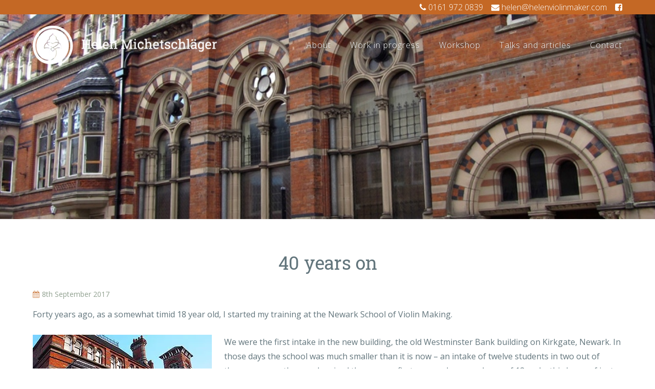

--- FILE ---
content_type: text/html; charset=UTF-8
request_url: https://helenviolinmaker.com/40-years-on/
body_size: 16910
content:
<!DOCTYPE html>
<html lang="en-GB">
<head >
<meta charset="UTF-8" />
<script type="text/javascript">
/* <![CDATA[ */
var gform;gform||(document.addEventListener("gform_main_scripts_loaded",function(){gform.scriptsLoaded=!0}),document.addEventListener("gform/theme/scripts_loaded",function(){gform.themeScriptsLoaded=!0}),window.addEventListener("DOMContentLoaded",function(){gform.domLoaded=!0}),gform={domLoaded:!1,scriptsLoaded:!1,themeScriptsLoaded:!1,isFormEditor:()=>"function"==typeof InitializeEditor,callIfLoaded:function(o){return!(!gform.domLoaded||!gform.scriptsLoaded||!gform.themeScriptsLoaded&&!gform.isFormEditor()||(gform.isFormEditor()&&console.warn("The use of gform.initializeOnLoaded() is deprecated in the form editor context and will be removed in Gravity Forms 3.1."),o(),0))},initializeOnLoaded:function(o){gform.callIfLoaded(o)||(document.addEventListener("gform_main_scripts_loaded",()=>{gform.scriptsLoaded=!0,gform.callIfLoaded(o)}),document.addEventListener("gform/theme/scripts_loaded",()=>{gform.themeScriptsLoaded=!0,gform.callIfLoaded(o)}),window.addEventListener("DOMContentLoaded",()=>{gform.domLoaded=!0,gform.callIfLoaded(o)}))},hooks:{action:{},filter:{}},addAction:function(o,r,e,t){gform.addHook("action",o,r,e,t)},addFilter:function(o,r,e,t){gform.addHook("filter",o,r,e,t)},doAction:function(o){gform.doHook("action",o,arguments)},applyFilters:function(o){return gform.doHook("filter",o,arguments)},removeAction:function(o,r){gform.removeHook("action",o,r)},removeFilter:function(o,r,e){gform.removeHook("filter",o,r,e)},addHook:function(o,r,e,t,n){null==gform.hooks[o][r]&&(gform.hooks[o][r]=[]);var d=gform.hooks[o][r];null==n&&(n=r+"_"+d.length),gform.hooks[o][r].push({tag:n,callable:e,priority:t=null==t?10:t})},doHook:function(r,o,e){var t;if(e=Array.prototype.slice.call(e,1),null!=gform.hooks[r][o]&&((o=gform.hooks[r][o]).sort(function(o,r){return o.priority-r.priority}),o.forEach(function(o){"function"!=typeof(t=o.callable)&&(t=window[t]),"action"==r?t.apply(null,e):e[0]=t.apply(null,e)})),"filter"==r)return e[0]},removeHook:function(o,r,t,n){var e;null!=gform.hooks[o][r]&&(e=(e=gform.hooks[o][r]).filter(function(o,r,e){return!!(null!=n&&n!=o.tag||null!=t&&t!=o.priority)}),gform.hooks[o][r]=e)}});
/* ]]> */
</script>

<meta name="viewport" content="width=device-width, initial-scale=1" />
<title>40 years on</title>
<meta name='robots' content='max-image-preview:large' />
<link rel='dns-prefetch' href='//stats.wp.com' />
<link rel='dns-prefetch' href='//netdna.bootstrapcdn.com' />
<link rel='dns-prefetch' href='//v0.wordpress.com' />
<link rel='preconnect' href='//i0.wp.com' />
<link rel="alternate" type="application/rss+xml" title="Helen Violin Maker &raquo; Feed" href="https://helenviolinmaker.com/feed/" />
<link rel="alternate" type="application/rss+xml" title="Helen Violin Maker &raquo; Comments Feed" href="https://helenviolinmaker.com/comments/feed/" />
<link rel="alternate" title="oEmbed (JSON)" type="application/json+oembed" href="https://helenviolinmaker.com/wp-json/oembed/1.0/embed?url=https%3A%2F%2Fhelenviolinmaker.com%2F40-years-on%2F" />
<link rel="alternate" title="oEmbed (XML)" type="text/xml+oembed" href="https://helenviolinmaker.com/wp-json/oembed/1.0/embed?url=https%3A%2F%2Fhelenviolinmaker.com%2F40-years-on%2F&#038;format=xml" />
<link rel="canonical" href="https://helenviolinmaker.com/40-years-on/" />
<style id='wp-img-auto-sizes-contain-inline-css' type='text/css'>
img:is([sizes=auto i],[sizes^="auto," i]){contain-intrinsic-size:3000px 1500px}
/*# sourceURL=wp-img-auto-sizes-contain-inline-css */
</style>
<link rel='stylesheet' id='gs-animate-css' href='https://helenviolinmaker.com/wp-content/themes/helenviolin-2017/css/animate.min.css?ver=4.0.3' type='text/css' media='all' />
<link rel='stylesheet' id='flexstyle-css' href='https://helenviolinmaker.com/wp-content/themes/helenviolin-2017/css/flexslider.css?ver=6.9' type='text/css' media='all' />
<link rel='stylesheet' id='dashicons-css' href='https://helenviolinmaker.com/wp-includes/css/dashicons.min.css?ver=6.9' type='text/css' media='all' />
<link rel='stylesheet' id='helen-violin-maker-2017-css' href='https://helenviolinmaker.com/wp-content/themes/helenviolin-2017/style.css?ver=1.0' type='text/css' media='all' />
<style id='wp-emoji-styles-inline-css' type='text/css'>

	img.wp-smiley, img.emoji {
		display: inline !important;
		border: none !important;
		box-shadow: none !important;
		height: 1em !important;
		width: 1em !important;
		margin: 0 0.07em !important;
		vertical-align: -0.1em !important;
		background: none !important;
		padding: 0 !important;
	}
/*# sourceURL=wp-emoji-styles-inline-css */
</style>
<style id='wp-block-library-inline-css' type='text/css'>
:root{--wp-block-synced-color:#7a00df;--wp-block-synced-color--rgb:122,0,223;--wp-bound-block-color:var(--wp-block-synced-color);--wp-editor-canvas-background:#ddd;--wp-admin-theme-color:#007cba;--wp-admin-theme-color--rgb:0,124,186;--wp-admin-theme-color-darker-10:#006ba1;--wp-admin-theme-color-darker-10--rgb:0,107,160.5;--wp-admin-theme-color-darker-20:#005a87;--wp-admin-theme-color-darker-20--rgb:0,90,135;--wp-admin-border-width-focus:2px}@media (min-resolution:192dpi){:root{--wp-admin-border-width-focus:1.5px}}.wp-element-button{cursor:pointer}:root .has-very-light-gray-background-color{background-color:#eee}:root .has-very-dark-gray-background-color{background-color:#313131}:root .has-very-light-gray-color{color:#eee}:root .has-very-dark-gray-color{color:#313131}:root .has-vivid-green-cyan-to-vivid-cyan-blue-gradient-background{background:linear-gradient(135deg,#00d084,#0693e3)}:root .has-purple-crush-gradient-background{background:linear-gradient(135deg,#34e2e4,#4721fb 50%,#ab1dfe)}:root .has-hazy-dawn-gradient-background{background:linear-gradient(135deg,#faaca8,#dad0ec)}:root .has-subdued-olive-gradient-background{background:linear-gradient(135deg,#fafae1,#67a671)}:root .has-atomic-cream-gradient-background{background:linear-gradient(135deg,#fdd79a,#004a59)}:root .has-nightshade-gradient-background{background:linear-gradient(135deg,#330968,#31cdcf)}:root .has-midnight-gradient-background{background:linear-gradient(135deg,#020381,#2874fc)}:root{--wp--preset--font-size--normal:16px;--wp--preset--font-size--huge:42px}.has-regular-font-size{font-size:1em}.has-larger-font-size{font-size:2.625em}.has-normal-font-size{font-size:var(--wp--preset--font-size--normal)}.has-huge-font-size{font-size:var(--wp--preset--font-size--huge)}.has-text-align-center{text-align:center}.has-text-align-left{text-align:left}.has-text-align-right{text-align:right}.has-fit-text{white-space:nowrap!important}#end-resizable-editor-section{display:none}.aligncenter{clear:both}.items-justified-left{justify-content:flex-start}.items-justified-center{justify-content:center}.items-justified-right{justify-content:flex-end}.items-justified-space-between{justify-content:space-between}.screen-reader-text{border:0;clip-path:inset(50%);height:1px;margin:-1px;overflow:hidden;padding:0;position:absolute;width:1px;word-wrap:normal!important}.screen-reader-text:focus{background-color:#ddd;clip-path:none;color:#444;display:block;font-size:1em;height:auto;left:5px;line-height:normal;padding:15px 23px 14px;text-decoration:none;top:5px;width:auto;z-index:100000}html :where(.has-border-color){border-style:solid}html :where([style*=border-top-color]){border-top-style:solid}html :where([style*=border-right-color]){border-right-style:solid}html :where([style*=border-bottom-color]){border-bottom-style:solid}html :where([style*=border-left-color]){border-left-style:solid}html :where([style*=border-width]){border-style:solid}html :where([style*=border-top-width]){border-top-style:solid}html :where([style*=border-right-width]){border-right-style:solid}html :where([style*=border-bottom-width]){border-bottom-style:solid}html :where([style*=border-left-width]){border-left-style:solid}html :where(img[class*=wp-image-]){height:auto;max-width:100%}:where(figure){margin:0 0 1em}html :where(.is-position-sticky){--wp-admin--admin-bar--position-offset:var(--wp-admin--admin-bar--height,0px)}@media screen and (max-width:600px){html :where(.is-position-sticky){--wp-admin--admin-bar--position-offset:0px}}

/*# sourceURL=wp-block-library-inline-css */
</style><style id='global-styles-inline-css' type='text/css'>
:root{--wp--preset--aspect-ratio--square: 1;--wp--preset--aspect-ratio--4-3: 4/3;--wp--preset--aspect-ratio--3-4: 3/4;--wp--preset--aspect-ratio--3-2: 3/2;--wp--preset--aspect-ratio--2-3: 2/3;--wp--preset--aspect-ratio--16-9: 16/9;--wp--preset--aspect-ratio--9-16: 9/16;--wp--preset--color--black: #000000;--wp--preset--color--cyan-bluish-gray: #abb8c3;--wp--preset--color--white: #ffffff;--wp--preset--color--pale-pink: #f78da7;--wp--preset--color--vivid-red: #cf2e2e;--wp--preset--color--luminous-vivid-orange: #ff6900;--wp--preset--color--luminous-vivid-amber: #fcb900;--wp--preset--color--light-green-cyan: #7bdcb5;--wp--preset--color--vivid-green-cyan: #00d084;--wp--preset--color--pale-cyan-blue: #8ed1fc;--wp--preset--color--vivid-cyan-blue: #0693e3;--wp--preset--color--vivid-purple: #9b51e0;--wp--preset--gradient--vivid-cyan-blue-to-vivid-purple: linear-gradient(135deg,rgb(6,147,227) 0%,rgb(155,81,224) 100%);--wp--preset--gradient--light-green-cyan-to-vivid-green-cyan: linear-gradient(135deg,rgb(122,220,180) 0%,rgb(0,208,130) 100%);--wp--preset--gradient--luminous-vivid-amber-to-luminous-vivid-orange: linear-gradient(135deg,rgb(252,185,0) 0%,rgb(255,105,0) 100%);--wp--preset--gradient--luminous-vivid-orange-to-vivid-red: linear-gradient(135deg,rgb(255,105,0) 0%,rgb(207,46,46) 100%);--wp--preset--gradient--very-light-gray-to-cyan-bluish-gray: linear-gradient(135deg,rgb(238,238,238) 0%,rgb(169,184,195) 100%);--wp--preset--gradient--cool-to-warm-spectrum: linear-gradient(135deg,rgb(74,234,220) 0%,rgb(151,120,209) 20%,rgb(207,42,186) 40%,rgb(238,44,130) 60%,rgb(251,105,98) 80%,rgb(254,248,76) 100%);--wp--preset--gradient--blush-light-purple: linear-gradient(135deg,rgb(255,206,236) 0%,rgb(152,150,240) 100%);--wp--preset--gradient--blush-bordeaux: linear-gradient(135deg,rgb(254,205,165) 0%,rgb(254,45,45) 50%,rgb(107,0,62) 100%);--wp--preset--gradient--luminous-dusk: linear-gradient(135deg,rgb(255,203,112) 0%,rgb(199,81,192) 50%,rgb(65,88,208) 100%);--wp--preset--gradient--pale-ocean: linear-gradient(135deg,rgb(255,245,203) 0%,rgb(182,227,212) 50%,rgb(51,167,181) 100%);--wp--preset--gradient--electric-grass: linear-gradient(135deg,rgb(202,248,128) 0%,rgb(113,206,126) 100%);--wp--preset--gradient--midnight: linear-gradient(135deg,rgb(2,3,129) 0%,rgb(40,116,252) 100%);--wp--preset--font-size--small: 13px;--wp--preset--font-size--medium: 20px;--wp--preset--font-size--large: 36px;--wp--preset--font-size--x-large: 42px;--wp--preset--spacing--20: 0.44rem;--wp--preset--spacing--30: 0.67rem;--wp--preset--spacing--40: 1rem;--wp--preset--spacing--50: 1.5rem;--wp--preset--spacing--60: 2.25rem;--wp--preset--spacing--70: 3.38rem;--wp--preset--spacing--80: 5.06rem;--wp--preset--shadow--natural: 6px 6px 9px rgba(0, 0, 0, 0.2);--wp--preset--shadow--deep: 12px 12px 50px rgba(0, 0, 0, 0.4);--wp--preset--shadow--sharp: 6px 6px 0px rgba(0, 0, 0, 0.2);--wp--preset--shadow--outlined: 6px 6px 0px -3px rgb(255, 255, 255), 6px 6px rgb(0, 0, 0);--wp--preset--shadow--crisp: 6px 6px 0px rgb(0, 0, 0);}:where(.is-layout-flex){gap: 0.5em;}:where(.is-layout-grid){gap: 0.5em;}body .is-layout-flex{display: flex;}.is-layout-flex{flex-wrap: wrap;align-items: center;}.is-layout-flex > :is(*, div){margin: 0;}body .is-layout-grid{display: grid;}.is-layout-grid > :is(*, div){margin: 0;}:where(.wp-block-columns.is-layout-flex){gap: 2em;}:where(.wp-block-columns.is-layout-grid){gap: 2em;}:where(.wp-block-post-template.is-layout-flex){gap: 1.25em;}:where(.wp-block-post-template.is-layout-grid){gap: 1.25em;}.has-black-color{color: var(--wp--preset--color--black) !important;}.has-cyan-bluish-gray-color{color: var(--wp--preset--color--cyan-bluish-gray) !important;}.has-white-color{color: var(--wp--preset--color--white) !important;}.has-pale-pink-color{color: var(--wp--preset--color--pale-pink) !important;}.has-vivid-red-color{color: var(--wp--preset--color--vivid-red) !important;}.has-luminous-vivid-orange-color{color: var(--wp--preset--color--luminous-vivid-orange) !important;}.has-luminous-vivid-amber-color{color: var(--wp--preset--color--luminous-vivid-amber) !important;}.has-light-green-cyan-color{color: var(--wp--preset--color--light-green-cyan) !important;}.has-vivid-green-cyan-color{color: var(--wp--preset--color--vivid-green-cyan) !important;}.has-pale-cyan-blue-color{color: var(--wp--preset--color--pale-cyan-blue) !important;}.has-vivid-cyan-blue-color{color: var(--wp--preset--color--vivid-cyan-blue) !important;}.has-vivid-purple-color{color: var(--wp--preset--color--vivid-purple) !important;}.has-black-background-color{background-color: var(--wp--preset--color--black) !important;}.has-cyan-bluish-gray-background-color{background-color: var(--wp--preset--color--cyan-bluish-gray) !important;}.has-white-background-color{background-color: var(--wp--preset--color--white) !important;}.has-pale-pink-background-color{background-color: var(--wp--preset--color--pale-pink) !important;}.has-vivid-red-background-color{background-color: var(--wp--preset--color--vivid-red) !important;}.has-luminous-vivid-orange-background-color{background-color: var(--wp--preset--color--luminous-vivid-orange) !important;}.has-luminous-vivid-amber-background-color{background-color: var(--wp--preset--color--luminous-vivid-amber) !important;}.has-light-green-cyan-background-color{background-color: var(--wp--preset--color--light-green-cyan) !important;}.has-vivid-green-cyan-background-color{background-color: var(--wp--preset--color--vivid-green-cyan) !important;}.has-pale-cyan-blue-background-color{background-color: var(--wp--preset--color--pale-cyan-blue) !important;}.has-vivid-cyan-blue-background-color{background-color: var(--wp--preset--color--vivid-cyan-blue) !important;}.has-vivid-purple-background-color{background-color: var(--wp--preset--color--vivid-purple) !important;}.has-black-border-color{border-color: var(--wp--preset--color--black) !important;}.has-cyan-bluish-gray-border-color{border-color: var(--wp--preset--color--cyan-bluish-gray) !important;}.has-white-border-color{border-color: var(--wp--preset--color--white) !important;}.has-pale-pink-border-color{border-color: var(--wp--preset--color--pale-pink) !important;}.has-vivid-red-border-color{border-color: var(--wp--preset--color--vivid-red) !important;}.has-luminous-vivid-orange-border-color{border-color: var(--wp--preset--color--luminous-vivid-orange) !important;}.has-luminous-vivid-amber-border-color{border-color: var(--wp--preset--color--luminous-vivid-amber) !important;}.has-light-green-cyan-border-color{border-color: var(--wp--preset--color--light-green-cyan) !important;}.has-vivid-green-cyan-border-color{border-color: var(--wp--preset--color--vivid-green-cyan) !important;}.has-pale-cyan-blue-border-color{border-color: var(--wp--preset--color--pale-cyan-blue) !important;}.has-vivid-cyan-blue-border-color{border-color: var(--wp--preset--color--vivid-cyan-blue) !important;}.has-vivid-purple-border-color{border-color: var(--wp--preset--color--vivid-purple) !important;}.has-vivid-cyan-blue-to-vivid-purple-gradient-background{background: var(--wp--preset--gradient--vivid-cyan-blue-to-vivid-purple) !important;}.has-light-green-cyan-to-vivid-green-cyan-gradient-background{background: var(--wp--preset--gradient--light-green-cyan-to-vivid-green-cyan) !important;}.has-luminous-vivid-amber-to-luminous-vivid-orange-gradient-background{background: var(--wp--preset--gradient--luminous-vivid-amber-to-luminous-vivid-orange) !important;}.has-luminous-vivid-orange-to-vivid-red-gradient-background{background: var(--wp--preset--gradient--luminous-vivid-orange-to-vivid-red) !important;}.has-very-light-gray-to-cyan-bluish-gray-gradient-background{background: var(--wp--preset--gradient--very-light-gray-to-cyan-bluish-gray) !important;}.has-cool-to-warm-spectrum-gradient-background{background: var(--wp--preset--gradient--cool-to-warm-spectrum) !important;}.has-blush-light-purple-gradient-background{background: var(--wp--preset--gradient--blush-light-purple) !important;}.has-blush-bordeaux-gradient-background{background: var(--wp--preset--gradient--blush-bordeaux) !important;}.has-luminous-dusk-gradient-background{background: var(--wp--preset--gradient--luminous-dusk) !important;}.has-pale-ocean-gradient-background{background: var(--wp--preset--gradient--pale-ocean) !important;}.has-electric-grass-gradient-background{background: var(--wp--preset--gradient--electric-grass) !important;}.has-midnight-gradient-background{background: var(--wp--preset--gradient--midnight) !important;}.has-small-font-size{font-size: var(--wp--preset--font-size--small) !important;}.has-medium-font-size{font-size: var(--wp--preset--font-size--medium) !important;}.has-large-font-size{font-size: var(--wp--preset--font-size--large) !important;}.has-x-large-font-size{font-size: var(--wp--preset--font-size--x-large) !important;}
/*# sourceURL=global-styles-inline-css */
</style>

<style id='classic-theme-styles-inline-css' type='text/css'>
/*! This file is auto-generated */
.wp-block-button__link{color:#fff;background-color:#32373c;border-radius:9999px;box-shadow:none;text-decoration:none;padding:calc(.667em + 2px) calc(1.333em + 2px);font-size:1.125em}.wp-block-file__button{background:#32373c;color:#fff;text-decoration:none}
/*# sourceURL=/wp-includes/css/classic-themes.min.css */
</style>
<link rel='stylesheet' id='wpmf-gallery-style-css' href='https://helenviolinmaker.com/wp-content/plugins/wp-media-folder/assets/css/display-gallery/style-display-gallery.css?ver=6.9' type='text/css' media='all' />
<link rel='stylesheet' id='wpmf-material-design-iconic-font.min-css' href='https://helenviolinmaker.com/wp-content/plugins/wp-media-folder/assets/css/material-design-iconic-font.min.css?ver=6.9' type='text/css' media='all' />
<link rel='stylesheet' id='wpmf-gallery-popup-style-css' href='https://helenviolinmaker.com/wp-content/plugins/wp-media-folder/assets/css/display-gallery/magnific-popup.css?ver=0.9.9' type='text/css' media='all' />
<link rel='stylesheet' id='gs-font-awesome-cdn-css' href='//netdna.bootstrapcdn.com/font-awesome/4.7.0/css/font-awesome.css?ver=1.0.0' type='text/css' media='all' />
<link rel='stylesheet' id='gs-pretty-photo-css' href='https://helenviolinmaker.com/wp-content/themes/helenviolin-2017/css/prettyPhoto.css?ver=3.1.6' type='text/css' media='all' />
<link rel='stylesheet' id='helen-violin-maker-2017-responsive-css' href='https://helenviolinmaker.com/wp-content/themes/helenviolin-2017/css/responsive.min.css?ver=1.0' type='text/css' media='all' />
<link rel='stylesheet' id='sharedaddy-css' href='https://helenviolinmaker.com/wp-content/plugins/jetpack/modules/sharedaddy/sharing.css?ver=15.4' type='text/css' media='all' />
<link rel='stylesheet' id='social-logos-css' href='https://helenviolinmaker.com/wp-content/plugins/jetpack/_inc/social-logos/social-logos.min.css?ver=15.4' type='text/css' media='all' />
<script type="text/javascript" src="https://helenviolinmaker.com/wp-includes/js/jquery/jquery.min.js?ver=3.7.1" id="jquery-core-js"></script>
<script type="text/javascript" src="https://helenviolinmaker.com/wp-includes/js/jquery/jquery-migrate.min.js?ver=3.4.1" id="jquery-migrate-js"></script>
<script type="text/javascript" src="https://helenviolinmaker.com/wp-content/themes/helenviolin-2017/js/jquery.prettyPhoto.js?ver=3.1.6" id="js-pretty-photo-js"></script>
<link rel="https://api.w.org/" href="https://helenviolinmaker.com/wp-json/" /><link rel="alternate" title="JSON" type="application/json" href="https://helenviolinmaker.com/wp-json/wp/v2/posts/984" /><link rel="EditURI" type="application/rsd+xml" title="RSD" href="https://helenviolinmaker.com/xmlrpc.php?rsd" />
	<style>img#wpstats{display:none}</style>
		<link rel="pingback" href="https://helenviolinmaker.com/xmlrpc.php" />
<meta name="viewport" content="width=device-width, initial-scale=1.0"/>
<!-- Jetpack Open Graph Tags -->
<meta property="og:type" content="article" />
<meta property="og:title" content="40 years on" />
<meta property="og:url" content="https://helenviolinmaker.com/40-years-on/" />
<meta property="og:description" content="Forty years ago, as a somewhat timid 18 year old, I started my training at the Newark School of Violin Making. We were the first intake in the new building, the old Westminster Bank building on Kir…" />
<meta property="article:published_time" content="2017-09-08T20:26:01+00:00" />
<meta property="article:modified_time" content="2017-09-08T20:38:01+00:00" />
<meta property="og:site_name" content="Helen Violin Maker" />
<meta property="og:image" content="https://i0.wp.com/helenviolinmaker.com/wp-content/uploads/2017/09/6837728145_1235ff7135_b.jpg?fit=842%2C250&#038;ssl=1" />
<meta property="og:image:width" content="842" />
<meta property="og:image:height" content="250" />
<meta property="og:image:alt" content="" />
<meta property="og:locale" content="en_GB" />
<meta name="twitter:text:title" content="40 years on" />
<meta name="twitter:image" content="https://i0.wp.com/helenviolinmaker.com/wp-content/uploads/2017/09/6837728145_1235ff7135_b.jpg?fit=842%2C250&#038;ssl=1&#038;w=640" />
<meta name="twitter:card" content="summary_large_image" />

<!-- End Jetpack Open Graph Tags -->
<link rel="icon" href="https://i0.wp.com/helenviolinmaker.com/wp-content/uploads/2017/05/cropped-circle-logo.png?fit=32%2C32&#038;ssl=1" sizes="32x32" />
<link rel="icon" href="https://i0.wp.com/helenviolinmaker.com/wp-content/uploads/2017/05/cropped-circle-logo.png?fit=192%2C192&#038;ssl=1" sizes="192x192" />
<link rel="apple-touch-icon" href="https://i0.wp.com/helenviolinmaker.com/wp-content/uploads/2017/05/cropped-circle-logo.png?fit=180%2C180&#038;ssl=1" />
<meta name="msapplication-TileImage" content="https://i0.wp.com/helenviolinmaker.com/wp-content/uploads/2017/05/cropped-circle-logo.png?fit=270%2C270&#038;ssl=1" />
		<style type="text/css" id="wp-custom-css">
			.page-id-2615 .page-gallery {
	padding-top: 80px;
}

.page-id-2615 .page-gallery .page-images li {
	border: none;
	padding: 8px;
}		</style>
		</head>
<body class="wp-singular post-template-default single single-post postid-984 single-format-standard wp-theme-genesis wp-child-theme-helenviolin-2017 header-image full-width-content genesis-breadcrumbs-hidden genesis-footer-widgets-visible" itemscope itemtype="https://schema.org/WebPage"><div class="site-container"><div class="utility-bar"><div class="wrap">	<div class="utility-bar">
		
		<i class="fa fa-phone"></i> 0161 972 0839<a href="mailto:helen@helenviolinmaker.com"><i class="fa fa-envelope"></i> helen@helenviolinmaker.com</a><a target="_blank" href="https://www.facebook.com/Helen-Michetschl%C3%A4ger-violin-maker-234052560434254/"><i class="fa fa-facebook-square" aria-hidden="true"></i></a>		</div>
 
	</div></div>
	<header class="site-header" style="background-image:url(https://helenviolinmaker.com/wp-content/uploads/2017/09/6837728145_1235ff7135_b.jpg);" itemscope itemtype="https://schema.org/WPHeader"><div class="wrap"><div class="title-area"><p class="site-title" itemprop="headline"><a href="https://helenviolinmaker.com/">Helen Violin Maker</a></p><p class="site-description" itemprop="description">modern violin maker</p></div><div class="widget-area header-widget-area"><nav class="nav-primary" aria-label="Main" itemscope itemtype="https://schema.org/SiteNavigationElement"><div class="wrap"><ul id="menu-main-navigation" class="menu genesis-nav-menu menu-primary"><li id="menu-item-532" class="menu-item menu-item-type-custom menu-item-object-custom menu-item-has-children menu-item-532"><a href="#" itemprop="url"><span itemprop="name">About</span></a>
<ul class="sub-menu">
	<li id="menu-item-87" class="menu-item menu-item-type-post_type menu-item-object-page menu-item-87"><a href="https://helenviolinmaker.com/about-helen/" itemprop="url"><span itemprop="name">About Helen</span></a></li>
</ul>
</li>
<li id="menu-item-811" class="menu-item menu-item-type-post_type menu-item-object-page menu-item-811"><a href="https://helenviolinmaker.com/talks-and-articles/work-in-progress/" itemprop="url"><span itemprop="name">Work in progress</span></a></li>
<li id="menu-item-510" class="menu-item menu-item-type-post_type menu-item-object-page menu-item-has-children menu-item-510"><a href="https://helenviolinmaker.com/workshop/" itemprop="url"><span itemprop="name">Workshop</span></a>
<ul class="sub-menu">
	<li id="menu-item-234" class="menu-item menu-item-type-post_type menu-item-object-page menu-item-234"><a href="https://helenviolinmaker.com/instruments/violins/" itemprop="url"><span itemprop="name">Violins</span></a></li>
	<li id="menu-item-236" class="menu-item menu-item-type-post_type menu-item-object-page menu-item-236"><a href="https://helenviolinmaker.com/instruments/violas/" itemprop="url"><span itemprop="name">Violas</span></a></li>
	<li id="menu-item-330" class="menu-item menu-item-type-post_type menu-item-object-page menu-item-330"><a href="https://helenviolinmaker.com/instruments/small-violas-for-children-and-students/" itemprop="url"><span itemprop="name">Small size violins and violas</span></a></li>
	<li id="menu-item-235" class="menu-item menu-item-type-post_type menu-item-object-page menu-item-235"><a href="https://helenviolinmaker.com/instruments/cellos/" itemprop="url"><span itemprop="name">Cellos</span></a></li>
	<li id="menu-item-230" class="menu-item menu-item-type-post_type menu-item-object-page menu-item-230"><a href="https://helenviolinmaker.com/commissioning-an-instrument/" itemprop="url"><span itemprop="name">Commissioning an instrument</span></a></li>
	<li id="menu-item-470" class="menu-item menu-item-type-post_type menu-item-object-page menu-item-470"><a href="https://helenviolinmaker.com/instrument-rental/" itemprop="url"><span itemprop="name">Rental</span></a></li>
	<li id="menu-item-551" class="menu-item menu-item-type-post_type menu-item-object-page menu-item-551"><a href="https://helenviolinmaker.com/currently-available/" itemprop="url"><span itemprop="name">Currently available</span></a></li>
	<li id="menu-item-232" class="menu-item menu-item-type-post_type menu-item-object-page menu-item-232"><a href="https://helenviolinmaker.com/instrument-blankets/" itemprop="url"><span itemprop="name">Instrument blankets</span></a></li>
	<li id="menu-item-559" class="menu-item menu-item-type-post_type menu-item-object-page menu-item-559"><a href="https://helenviolinmaker.com/how-to-look-after-your-instrument-2/" itemprop="url"><span itemprop="name">How to look after your instrument</span></a></li>
</ul>
</li>
<li id="menu-item-814" class="menu-item menu-item-type-custom menu-item-object-custom menu-item-has-children menu-item-814"><a href="#" itemprop="url"><span itemprop="name">Talks and articles</span></a>
<ul class="sub-menu">
	<li id="menu-item-813" class="menu-item menu-item-type-post_type menu-item-object-page menu-item-813"><a href="https://helenviolinmaker.com/talks-and-articles/" itemprop="url"><span itemprop="name">Talks and articles</span></a></li>
	<li id="menu-item-807" class="menu-item menu-item-type-post_type menu-item-object-page menu-item-807"><a href="https://helenviolinmaker.com/talks-and-articles/helens-blog/" itemprop="url"><span itemprop="name">Helen&#8217;s blog</span></a></li>
	<li id="menu-item-663" class="menu-item menu-item-type-post_type menu-item-object-page menu-item-663"><a href="https://helenviolinmaker.com/about-helen/book/" itemprop="url"><span itemprop="name">Violin Varnish book</span></a></li>
</ul>
</li>
<li id="menu-item-79" class="last menu-item menu-item-type-post_type menu-item-object-page menu-item-79"><a href="https://helenviolinmaker.com/contact/" itemprop="url"><span itemprop="name">Contact</span></a></li>
</ul></div></nav></div>	<div class="header-tagline">
		<div class="wrap">
				
		</div>
		</div>
	</div></header><div class="site-inner"><div class="wrap"><div class="content-sidebar-wrap"><main class="content"><article class="post-984 post type-post status-publish format-standard has-post-thumbnail category-blog entry" aria-label="40 years on" itemscope itemtype="https://schema.org/CreativeWork"><header class="entry-header"><h1 class="entry-title" itemprop="headline">40 years on</h1>
<p class="entry-meta"><time class="entry-time" itemprop="datePublished" datetime="2017-09-08T21:26:01+01:00">8th September 2017</time> </p></header><div class="entry-content" itemprop="text"><p class="p1"><span class="s1">Forty years ago, as a somewhat timid 18 year old, I started my training at the Newark School of Violin Making.</span></p>
<p class="p1"><span class="s1">We were the first intake in <a href="https://i0.wp.com/helenviolinmaker.com/wp-content/uploads/2017/09/newark-school-violin-making.jpg?ssl=1"><img data-recalc-dims="1" decoding="async" class="alignleft wp-image-985 size-full" src="https://i0.wp.com/helenviolinmaker.com/wp-content/uploads/2017/09/newark-school-violin-making.jpg?resize=350%2C246&#038;ssl=1" alt="" width="350" height="246" srcset="https://i0.wp.com/helenviolinmaker.com/wp-content/uploads/2017/09/newark-school-violin-making.jpg?w=350&amp;ssl=1 350w, https://i0.wp.com/helenviolinmaker.com/wp-content/uploads/2017/09/newark-school-violin-making.jpg?resize=300%2C211&amp;ssl=1 300w, https://i0.wp.com/helenviolinmaker.com/wp-content/uploads/2017/09/newark-school-violin-making.jpg?resize=225%2C158&amp;ssl=1 225w" sizes="(max-width: 350px) 100vw, 350px" /></a>the new building, the old Westminster Bank building on Kirkgate, Newark. In those days the school was much smaller than it is now &#8211; an intake of twelve students in two out of three years, so the year I arrived there was a first year and a second year of 12 and a third year of just two. </span></p>
<p class="p1"><span class="s1">It was competitive to get a place; I believe that over 100 applied so I was really lucky. We had to do a practical test and an interview, and I was recalled for a second interview and test so I guess I was borderline. In those days, there were far fewer women than men on the course &#8211; just two women in my year. Now it’s about 50:50. </span></p>
<p class="p1"><span class="s1">It was exciting to be part of a great bunch of people, with students from Iceland, Australia, America and the Netherlands. My contemporaries included Andrew Fairfax who spent most of his career with J&amp;A Beare, Patrick Jowett who had a distinguished career teaching at Newark as well as running his own making and repair business, Hans Johansson from Iceland who has built a reputation as a fine maker in Iceland and Luxembourg, and Koen Padding from the Netherlands, who went on to become internationally recognised for his expertise in the field of varnish. The year above me included John Dilworth and Roger Hargrave, both well known as makers and writers for the Strad.</span></p>
<p class="p1"><span class="s1">Our teachers were Maurice Bouette, the school’s founder, Glen Collins and Robert Payn. Later Paul Bowers joined the teaching staff. </span></p>
<div id="attachment_986" style="width: 510px" class="wp-caption alignright"><a href="https://i0.wp.com/helenviolinmaker.com/wp-content/uploads/2017/09/classof77.jpg?ssl=1"><img data-recalc-dims="1" decoding="async" aria-describedby="caption-attachment-986" class="wp-image-986 size-medium_large" src="https://i0.wp.com/helenviolinmaker.com/wp-content/uploads/2017/09/classof77.jpg?resize=500%2C284&#038;ssl=1" alt="" width="500" height="284" srcset="https://i0.wp.com/helenviolinmaker.com/wp-content/uploads/2017/09/classof77.jpg?resize=500%2C284&amp;ssl=1 500w, https://i0.wp.com/helenviolinmaker.com/wp-content/uploads/2017/09/classof77.jpg?resize=300%2C171&amp;ssl=1 300w, https://i0.wp.com/helenviolinmaker.com/wp-content/uploads/2017/09/classof77.jpg?resize=225%2C128&amp;ssl=1 225w, https://i0.wp.com/helenviolinmaker.com/wp-content/uploads/2017/09/classof77.jpg?resize=400%2C228&amp;ssl=1 400w, https://i0.wp.com/helenviolinmaker.com/wp-content/uploads/2017/09/classof77.jpg?w=784&amp;ssl=1 784w" sizes="(max-width: 500px) 100vw, 500px" /></a><p id="caption-attachment-986" class="wp-caption-text">End-of-term photo, staff and students of Newark School of Violin Making, summer 1978</p></div>
<p class="p1"><span class="s1">In the first year we learnt to make instruments. The school pattern was the ‘Messiah’ Stradivari which is part of the Ashmolean Museum collection, and is probably the best preserved Strad in existence. By coincidence, in mid-September I’m going to a conference run by the British Violin Making Association re-assessing this important instrument. I think I made three violins from this model in class time and two at home in the evenings and weekends. It was challenging to learn how to sharpen tools really well and then how to look and to develop hand-eye coordination. But great fun. We were a close-knit, happy bunch of people who were delighted to be doing something we felt so positive about.</span></p>
<p class="p1"><span class="s1">The second year was spent learning repair techniques, set-up and varnishing under the tutelage of Glen Collins. The final year was spent developing skills in your preferred field, so I specialised in making. During my three years at Newark I made about 13 instruments, violins and violas (the cellos came later).</span></p>
<p class="p1"><span class="s1">I have immensely happy memories of my time at Newark. I’m still in touch with quite a few of my contemporaries, and friendships were made that last a lifetime. I have my file of notes and dimensions, added to over the years, which I still refer back to.</span></p>
<p class="p1"><span class="s1">The world of violin making has changed considerably since I started; there are far more makers around and expertise is shared much more readily than it used to be, when a Victorian attitude of ‘don’t tell them too much in case they get better than you’ prevailed in the trade. We have the benefit of the internet, fantastic photography and instant communication. But it was still great to be at the beginning of a lifelong and fascinating career.</span></p>
<div class="sharedaddy sd-sharing-enabled"><div class="robots-nocontent sd-block sd-social sd-social-icon sd-sharing"><h3 class="sd-title">Share this:</h3><div class="sd-content"><ul><li class="share-twitter"><a rel="nofollow noopener noreferrer"
				data-shared="sharing-twitter-984"
				class="share-twitter sd-button share-icon no-text"
				href="https://helenviolinmaker.com/40-years-on/?share=twitter"
				target="_blank"
				aria-labelledby="sharing-twitter-984"
				>
				<span id="sharing-twitter-984" hidden>Click to share on X (Opens in new window)</span>
				<span>X</span>
			</a></li><li class="share-facebook"><a rel="nofollow noopener noreferrer"
				data-shared="sharing-facebook-984"
				class="share-facebook sd-button share-icon no-text"
				href="https://helenviolinmaker.com/40-years-on/?share=facebook"
				target="_blank"
				aria-labelledby="sharing-facebook-984"
				>
				<span id="sharing-facebook-984" hidden>Click to share on Facebook (Opens in new window)</span>
				<span>Facebook</span>
			</a></li><li class="share-linkedin"><a rel="nofollow noopener noreferrer"
				data-shared="sharing-linkedin-984"
				class="share-linkedin sd-button share-icon no-text"
				href="https://helenviolinmaker.com/40-years-on/?share=linkedin"
				target="_blank"
				aria-labelledby="sharing-linkedin-984"
				>
				<span id="sharing-linkedin-984" hidden>Click to share on LinkedIn (Opens in new window)</span>
				<span>LinkedIn</span>
			</a></li><li class="share-end"></li></ul></div></div></div><!--<rdf:RDF xmlns:rdf="http://www.w3.org/1999/02/22-rdf-syntax-ns#"
			xmlns:dc="http://purl.org/dc/elements/1.1/"
			xmlns:trackback="http://madskills.com/public/xml/rss/module/trackback/">
		<rdf:Description rdf:about="https://helenviolinmaker.com/40-years-on/"
    dc:identifier="https://helenviolinmaker.com/40-years-on/"
    dc:title="40 years on"
    trackback:ping="https://helenviolinmaker.com/40-years-on/trackback/" />
</rdf:RDF>-->
</div><footer class="entry-footer"><p class="entry-meta"><span class="entry-categories">Filed Under: <a href="https://helenviolinmaker.com/category/blog/" rel="category tag">Helen's blog</a></span> </p></footer></article></main></div></div></div>	<div id="page-extra-content">
		
			
		
		
	</div>  	  

<section id="before-footer"><div class="wrap"><aside class="before-footer widget-area"><section id="gform_widget-2" class="widget gform_widget"><div class="widget-wrap"><h4 class="widget-title widgettitle">Get in Touch</h4>
<link rel='stylesheet' id='gforms_reset_css-css' href='https://helenviolinmaker.com/wp-content/plugins/gravityforms/legacy/css/formreset.min.css?ver=2.9.26' type='text/css' media='all' />
<link rel='stylesheet' id='gforms_formsmain_css-css' href='https://helenviolinmaker.com/wp-content/plugins/gravityforms/legacy/css/formsmain.min.css?ver=2.9.26' type='text/css' media='all' />
<link rel='stylesheet' id='gforms_ready_class_css-css' href='https://helenviolinmaker.com/wp-content/plugins/gravityforms/legacy/css/readyclass.min.css?ver=2.9.26' type='text/css' media='all' />
<link rel='stylesheet' id='gforms_browsers_css-css' href='https://helenviolinmaker.com/wp-content/plugins/gravityforms/legacy/css/browsers.min.css?ver=2.9.26' type='text/css' media='all' />
<script type="text/javascript" src="https://helenviolinmaker.com/wp-includes/js/dist/dom-ready.min.js?ver=f77871ff7694fffea381" id="wp-dom-ready-js"></script>
<script type="text/javascript" src="https://helenviolinmaker.com/wp-includes/js/dist/hooks.min.js?ver=dd5603f07f9220ed27f1" id="wp-hooks-js"></script>
<script type="text/javascript" src="https://helenviolinmaker.com/wp-includes/js/dist/i18n.min.js?ver=c26c3dc7bed366793375" id="wp-i18n-js"></script>
<script type="text/javascript" id="wp-i18n-js-after">
/* <![CDATA[ */
wp.i18n.setLocaleData( { 'text direction\u0004ltr': [ 'ltr' ] } );
//# sourceURL=wp-i18n-js-after
/* ]]> */
</script>
<script type="text/javascript" id="wp-a11y-js-translations">
/* <![CDATA[ */
( function( domain, translations ) {
	var localeData = translations.locale_data[ domain ] || translations.locale_data.messages;
	localeData[""].domain = domain;
	wp.i18n.setLocaleData( localeData, domain );
} )( "default", {"translation-revision-date":"2025-11-13 00:57:08+0000","generator":"GlotPress\/4.0.3","domain":"messages","locale_data":{"messages":{"":{"domain":"messages","plural-forms":"nplurals=2; plural=n != 1;","lang":"en_GB"},"Notifications":["Notifications"]}},"comment":{"reference":"wp-includes\/js\/dist\/a11y.js"}} );
//# sourceURL=wp-a11y-js-translations
/* ]]> */
</script>
<script type="text/javascript" src="https://helenviolinmaker.com/wp-includes/js/dist/a11y.min.js?ver=cb460b4676c94bd228ed" id="wp-a11y-js"></script>
<script type="text/javascript" defer='defer' src="https://helenviolinmaker.com/wp-content/plugins/gravityforms/js/jquery.json.min.js?ver=2.9.26" id="gform_json-js"></script>
<script type="text/javascript" id="gform_gravityforms-js-extra">
/* <![CDATA[ */
var gform_i18n = {"datepicker":{"days":{"monday":"Mo","tuesday":"Tu","wednesday":"We","thursday":"Th","friday":"Fr","saturday":"Sa","sunday":"Su"},"months":{"january":"January","february":"February","march":"March","april":"April","may":"May","june":"June","july":"July","august":"August","september":"September","october":"October","november":"November","december":"December"},"firstDay":1,"iconText":"Select date"}};
var gf_legacy_multi = [];
var gform_gravityforms = {"strings":{"invalid_file_extension":"This type of file is not allowed. Must be one of the following:","delete_file":"Delete this file","in_progress":"in progress","file_exceeds_limit":"File exceeds size limit","illegal_extension":"This type of file is not allowed.","max_reached":"Maximum number of files reached","unknown_error":"There was a problem while saving the file on the server","currently_uploading":"Please wait for the uploading to complete","cancel":"Cancel","cancel_upload":"Cancel this upload","cancelled":"Cancelled","error":"Error","message":"Message"},"vars":{"images_url":"https://helenviolinmaker.com/wp-content/plugins/gravityforms/images"}};
var gf_global = {"gf_currency_config":{"name":"Pound Sterling","symbol_left":"&#163;","symbol_right":"","symbol_padding":" ","thousand_separator":",","decimal_separator":".","decimals":2,"code":"GBP"},"base_url":"https://helenviolinmaker.com/wp-content/plugins/gravityforms","number_formats":[],"spinnerUrl":"https://helenviolinmaker.com/wp-content/plugins/gravityforms/images/spinner.svg","version_hash":"269d9a543f51937d0d9d61a19c174a04","strings":{"newRowAdded":"New row added.","rowRemoved":"Row removed","formSaved":"The form has been saved.  The content contains the link to return and complete the form."}};
//# sourceURL=gform_gravityforms-js-extra
/* ]]> */
</script>
<script type="text/javascript" defer='defer' src="https://helenviolinmaker.com/wp-content/plugins/gravityforms/js/gravityforms.min.js?ver=2.9.26" id="gform_gravityforms-js"></script>
<script type="text/javascript" defer='defer' src="https://www.google.com/recaptcha/api.js?hl=en&amp;ver=6.9#038;render=explicit" id="gform_recaptcha-js"></script>
<script type="text/javascript" defer='defer' src="https://helenviolinmaker.com/wp-content/plugins/gravityforms/js/placeholders.jquery.min.js?ver=2.9.26" id="gform_placeholder-js"></script>

                <div class='gf_browser_chrome gform_wrapper gform_legacy_markup_wrapper gform-theme--no-framework' data-form-theme='legacy' data-form-index='0' id='gform_wrapper_2' ><form method='post' enctype='multipart/form-data'  id='gform_2'  action='/40-years-on/' data-formid='2' novalidate>
                        <div class='gform-body gform_body'><ul id='gform_fields_2' class='gform_fields top_label form_sublabel_below description_below validation_below'><li id="field_2_6" class="gfield gfield--type-honeypot gform_validation_container field_sublabel_below gfield--has-description field_description_below field_validation_below gfield_visibility_visible"  ><label class='gfield_label gform-field-label' for='input_2_6'>LinkedIn</label><div class='ginput_container'><input name='input_6' id='input_2_6' type='text' value='' autocomplete='new-password'/></div><div class='gfield_description' id='gfield_description_2_6'>This field is for validation purposes and should be left unchanged.</div></li><li id="field_2_4" class="gfield gfield--type-text gf_left_half gfield_contains_required field_sublabel_below gfield--no-description field_description_below hidden_label field_validation_below gfield_visibility_visible"  ><label class='gfield_label gform-field-label' for='input_2_4'>Name<span class="gfield_required"><span class="gfield_required gfield_required_asterisk">*</span></span></label><div class='ginput_container ginput_container_text'><input name='input_4' id='input_2_4' type='text' value='' class='medium'   tabindex='30' placeholder='Name' aria-required="true" aria-invalid="false"   /></div></li><li id="field_2_2" class="gfield gfield--type-email gf_right_half gfield_contains_required field_sublabel_below gfield--no-description field_description_below hidden_label field_validation_below gfield_visibility_visible"  ><label class='gfield_label gform-field-label' for='input_2_2'>Email<span class="gfield_required"><span class="gfield_required gfield_required_asterisk">*</span></span></label><div class='ginput_container ginput_container_email'>
                            <input name='input_2' id='input_2_2' type='email' value='' class='medium' tabindex='31'  placeholder='Email' aria-required="true" aria-invalid="false"  />
                        </div></li><li id="field_2_3" class="gfield gfield--type-textarea gfield_contains_required field_sublabel_below gfield--no-description field_description_below hidden_label field_validation_below gfield_visibility_visible"  ><label class='gfield_label gform-field-label' for='input_2_3'>Message<span class="gfield_required"><span class="gfield_required gfield_required_asterisk">*</span></span></label><div class='ginput_container ginput_container_textarea'><textarea name='input_3' id='input_2_3' class='textarea medium' tabindex='32'   placeholder='Message' aria-required="true" aria-invalid="false"   rows='10' cols='50'></textarea></div></li><li id="field_2_5" class="gfield gfield--type-captcha field_sublabel_below gfield--no-description field_description_below field_validation_below gfield_visibility_visible"  ><label class='gfield_label gform-field-label' for='input_2_5'>CAPTCHA</label><div id='input_2_5' class='ginput_container ginput_recaptcha' data-sitekey='6LdCn5gUAAAAABgn8LqBPdmgeGBQg5Nzep-NChLW'  data-theme='light' data-tabindex='33'  data-badge=''></div></li></ul></div>
        <div class='gform-footer gform_footer top_label'> <input type='submit' id='gform_submit_button_2' class='gform_button button' onclick='gform.submission.handleButtonClick(this);' data-submission-type='submit' value='Submit' tabindex='34' /> 
            <input type='hidden' class='gform_hidden' name='gform_submission_method' data-js='gform_submission_method_2' value='postback' />
            <input type='hidden' class='gform_hidden' name='gform_theme' data-js='gform_theme_2' id='gform_theme_2' value='legacy' />
            <input type='hidden' class='gform_hidden' name='gform_style_settings' data-js='gform_style_settings_2' id='gform_style_settings_2' value='' />
            <input type='hidden' class='gform_hidden' name='is_submit_2' value='1' />
            <input type='hidden' class='gform_hidden' name='gform_submit' value='2' />
            
            <input type='hidden' class='gform_hidden' name='gform_currency' data-currency='GBP' value='pRovPGsdQSJiyUipB4TPO9ZAG2/MQ0UOA1opuHTRd8ou18kBIsc2VuWKhSq+WR4PNjkmAGi8RIcf325G1rc5vJZh0glBtp89MDSgTr3iWWHY9Po=' />
            <input type='hidden' class='gform_hidden' name='gform_unique_id' value='' />
            <input type='hidden' class='gform_hidden' name='state_2' value='WyJbXSIsIjI5MmQ3ZGJkODE5NDBkMmM4Y2MxMDYzZjQ3OGVhZWZkIl0=' />
            <input type='hidden' autocomplete='off' class='gform_hidden' name='gform_target_page_number_2' id='gform_target_page_number_2' value='0' />
            <input type='hidden' autocomplete='off' class='gform_hidden' name='gform_source_page_number_2' id='gform_source_page_number_2' value='1' />
            <input type='hidden' name='gform_field_values' value='' />
            
        </div>
                        </form>
                        </div><script type="text/javascript">
/* <![CDATA[ */
 gform.initializeOnLoaded( function() {gformInitSpinner( 2, 'https://helenviolinmaker.com/wp-content/plugins/gravityforms/images/spinner.svg', true );jQuery('#gform_ajax_frame_2').on('load',function(){var contents = jQuery(this).contents().find('*').html();var is_postback = contents.indexOf('GF_AJAX_POSTBACK') >= 0;if(!is_postback){return;}var form_content = jQuery(this).contents().find('#gform_wrapper_2');var is_confirmation = jQuery(this).contents().find('#gform_confirmation_wrapper_2').length > 0;var is_redirect = contents.indexOf('gformRedirect(){') >= 0;var is_form = form_content.length > 0 && ! is_redirect && ! is_confirmation;var mt = parseInt(jQuery('html').css('margin-top'), 10) + parseInt(jQuery('body').css('margin-top'), 10) + 100;if(is_form){jQuery('#gform_wrapper_2').html(form_content.html());if(form_content.hasClass('gform_validation_error')){jQuery('#gform_wrapper_2').addClass('gform_validation_error');} else {jQuery('#gform_wrapper_2').removeClass('gform_validation_error');}setTimeout( function() { /* delay the scroll by 50 milliseconds to fix a bug in chrome */  }, 50 );if(window['gformInitDatepicker']) {gformInitDatepicker();}if(window['gformInitPriceFields']) {gformInitPriceFields();}var current_page = jQuery('#gform_source_page_number_2').val();gformInitSpinner( 2, 'https://helenviolinmaker.com/wp-content/plugins/gravityforms/images/spinner.svg', true );jQuery(document).trigger('gform_page_loaded', [2, current_page]);window['gf_submitting_2'] = false;}else if(!is_redirect){var confirmation_content = jQuery(this).contents().find('.GF_AJAX_POSTBACK').html();if(!confirmation_content){confirmation_content = contents;}jQuery('#gform_wrapper_2').replaceWith(confirmation_content);jQuery(document).trigger('gform_confirmation_loaded', [2]);window['gf_submitting_2'] = false;wp.a11y.speak(jQuery('#gform_confirmation_message_2').text());}else{jQuery('#gform_2').append(contents);if(window['gformRedirect']) {gformRedirect();}}jQuery(document).trigger("gform_pre_post_render", [{ formId: "2", currentPage: "current_page", abort: function() { this.preventDefault(); } }]);        if (event && event.defaultPrevented) {                return;        }        const gformWrapperDiv = document.getElementById( "gform_wrapper_2" );        if ( gformWrapperDiv ) {            const visibilitySpan = document.createElement( "span" );            visibilitySpan.id = "gform_visibility_test_2";            gformWrapperDiv.insertAdjacentElement( "afterend", visibilitySpan );        }        const visibilityTestDiv = document.getElementById( "gform_visibility_test_2" );        let postRenderFired = false;        function triggerPostRender() {            if ( postRenderFired ) {                return;            }            postRenderFired = true;            gform.core.triggerPostRenderEvents( 2, current_page );            if ( visibilityTestDiv ) {                visibilityTestDiv.parentNode.removeChild( visibilityTestDiv );            }        }        function debounce( func, wait, immediate ) {            var timeout;            return function() {                var context = this, args = arguments;                var later = function() {                    timeout = null;                    if ( !immediate ) func.apply( context, args );                };                var callNow = immediate && !timeout;                clearTimeout( timeout );                timeout = setTimeout( later, wait );                if ( callNow ) func.apply( context, args );            };        }        const debouncedTriggerPostRender = debounce( function() {            triggerPostRender();        }, 200 );        if ( visibilityTestDiv && visibilityTestDiv.offsetParent === null ) {            const observer = new MutationObserver( ( mutations ) => {                mutations.forEach( ( mutation ) => {                    if ( mutation.type === 'attributes' && visibilityTestDiv.offsetParent !== null ) {                        debouncedTriggerPostRender();                        observer.disconnect();                    }                });            });            observer.observe( document.body, {                attributes: true,                childList: false,                subtree: true,                attributeFilter: [ 'style', 'class' ],            });        } else {            triggerPostRender();        }    } );} ); 
/* ]]> */
</script>
</div></section>
</aside></div></section><div id="footer-widgets" class="footer-widgets gs-footer-widgets-3"><div class="wrap"><div class="footer-widgets-1 widget-area first one-third"><section id="nav_menu-3" class="widget widget_nav_menu"><div class="widget-wrap"><h4 class="widget-title widgettitle">Site Links</h4>
<div class="menu-footer-menu-container"><ul id="menu-footer-menu" class="menu"><li id="menu-item-213" class="menu-item menu-item-type-post_type menu-item-object-page menu-item-213"><a href="https://helenviolinmaker.com/instruments/violins/" itemprop="url">Violins</a></li>
<li id="menu-item-211" class="menu-item menu-item-type-post_type menu-item-object-page menu-item-211"><a href="https://helenviolinmaker.com/instruments/violas/" itemprop="url">Violas</a></li>
<li id="menu-item-212" class="menu-item menu-item-type-post_type menu-item-object-page menu-item-212"><a href="https://helenviolinmaker.com/instruments/cellos/" itemprop="url">Cellos</a></li>
<li id="menu-item-214" class="menu-item menu-item-type-post_type menu-item-object-page menu-item-214"><a href="https://helenviolinmaker.com/commissioning-an-instrument/" itemprop="url">Commissioning an instrument</a></li>
<li id="menu-item-519" class="menu-item menu-item-type-post_type menu-item-object-page menu-item-519"><a href="https://helenviolinmaker.com/instrument-rental/" itemprop="url">Instrument rental</a></li>
<li id="menu-item-520" class="menu-item menu-item-type-post_type menu-item-object-page menu-item-520"><a href="https://helenviolinmaker.com/instrument-blankets/" itemprop="url">Instrument blankets</a></li>
<li id="menu-item-521" class="menu-item menu-item-type-post_type menu-item-object-page menu-item-521"><a href="https://helenviolinmaker.com/how-to-look-after-your-instrument-2/" itemprop="url">How to look after your instrument</a></li>
<li id="menu-item-215" class="menu-item menu-item-type-post_type menu-item-object-page menu-item-215"><a href="https://helenviolinmaker.com/contact/" itemprop="url">Contact Helen Michetschläger</a></li>
</ul></div></div></section>
</div><div class="footer-widgets-2 widget-area one-third"><section id="fcd_info_widget-3" class="widget widget_fcd_info_widget"><div class="widget-wrap"><h4 class="widget-title widgettitle">Contact Helen</h4>
<div class="company-info-widget"><p><p>1A Grasmere Road<br />
Sale<br />
Manchester<br />
M33 3QU<br />
UK</p>
</p><p><a href="mailto:helen@helenviolinmaker.com"><i class="fa fa-envelope" aria-hidden="true"></i> helen@helenviolinmaker.com</a><br /><a target="_blank" href="https://www.facebook.com/Helen-Michetschl%C3%A4ger-violin-maker-234052560434254/"><i class="fa fa-facebook-square" aria-hidden="true"></i> Visit Helen on Facebook</a></p><p><p><i class="fa fa-phone" aria-hidden="true"></i> 0161 972 0839<br /><i class="fa fa-globe" aria-hidden="true"></i> 0044 161 972 0839</p></div></section>
</div><div class="footer-widgets-3 widget-area one-third"><section id="featured-post-2" class="widget featured-content featuredpost"><div class="widget-wrap"><h4 class="widget-title widgettitle">Latest from Helen</h4>
<article class="post-3835 post type-post status-publish format-standard has-post-thumbnail category-work-in-progress entry" aria-label="353: violin based on Peter Guarneri of Venice"><a href="https://helenviolinmaker.com/353-violin-based-on-peter-guarneri-of-venice-c-174/" class="alignleft" aria-hidden="true" tabindex="-1"><img width="90" height="90" src="https://i0.wp.com/helenviolinmaker.com/wp-content/uploads/2025/12/P1230897-1.jpg?resize=90%2C90&amp;ssl=1" class="entry-image attachment-post" alt="" itemprop="image" decoding="async" loading="lazy" srcset="https://i0.wp.com/helenviolinmaker.com/wp-content/uploads/2025/12/P1230897-1.jpg?resize=150%2C150&amp;ssl=1 150w, https://i0.wp.com/helenviolinmaker.com/wp-content/uploads/2025/12/P1230897-1.jpg?resize=90%2C90&amp;ssl=1 90w, https://i0.wp.com/helenviolinmaker.com/wp-content/uploads/2025/12/P1230897-1.jpg?zoom=3&amp;resize=90%2C90&amp;ssl=1 270w" sizes="auto, (max-width: 90px) 100vw, 90px" /></a><header class="entry-header"><h2 class="entry-title" itemprop="headline"><a href="https://helenviolinmaker.com/353-violin-based-on-peter-guarneri-of-venice-c-174/">353: violin based on Peter Guarneri of Venice</a></h2></header><div class="entry-content"><p>This violin is a commission from a young player whose family have been renting a 3/4 size violin &#x02026; <a href="https://helenviolinmaker.com/353-violin-based-on-peter-guarneri-of-venice-c-174/" class="more-link">Read More...</a></p></div></article></div></section>
</div></div></div><footer class="site-footer" itemscope itemtype="https://schema.org/WPFooter"><div class="wrap"><p>Copyright &copy; 2026 Helen Michetschläger &middot; <a href="/privacy-policy">Privacy Policy</a> &middot; <a href="/site-map">Site Map</a></p><p class="website"><a href="http://suefernandes.co.uk"><img src="https://helenviolinmaker.com/wp-content/themes/helenviolin-2017/images/web-logo-light.png" height="35" width="185" alt="Fernandes Creative" /></span></a></p><p></p></div></footer></div><script type="speculationrules">
{"prefetch":[{"source":"document","where":{"and":[{"href_matches":"/*"},{"not":{"href_matches":["/wp-*.php","/wp-admin/*","/wp-content/uploads/*","/wp-content/*","/wp-content/plugins/*","/wp-content/themes/helenviolin-2017/*","/wp-content/themes/genesis/*","/*\\?(.+)"]}},{"not":{"selector_matches":"a[rel~=\"nofollow\"]"}},{"not":{"selector_matches":".no-prefetch, .no-prefetch a"}}]},"eagerness":"conservative"}]}
</script>

	<script type="text/javascript">
		window.WPCOM_sharing_counts = {"https://helenviolinmaker.com/40-years-on/":984};
	</script>
				<script type="text/javascript" id="gs-menu-js-extra">
/* <![CDATA[ */
var genesis_responsive_menu = {"mainMenu":"Menu","menuIconClass":"dashicons-before dashicons-menu","subMenu":"Submenu","subMenuIconsClass":"dashicons-before dashicons-arrow-down-alt2","menuClasses":{"combine":[".nav-primary",".nav-header"],"others":[]}};
//# sourceURL=gs-menu-js-extra
/* ]]> */
</script>
<script type="text/javascript" src="https://helenviolinmaker.com/wp-content/themes/helenviolin-2017/js/responsive-menus.min.js?ver=1.0" id="gs-menu-js"></script>
<script type="text/javascript" src="https://helenviolinmaker.com/wp-content/themes/helenviolin-2017/js/script.js?ver=1.0" id="gs-script-js"></script>
<script type="text/javascript" src="https://helenviolinmaker.com/wp-content/themes/helenviolin-2017/js/parallax.min.js?ver=1.0" id="gs-parallax-js"></script>
<script type="text/javascript" src="https://helenviolinmaker.com/wp-content/themes/helenviolin-2017/js/jquery.flexslider-min.js?ver=1.0" id="flex-script-js"></script>
<script type="text/javascript" src="https://helenviolinmaker.com/wp-includes/js/comment-reply.min.js?ver=6.9" id="comment-reply-js" async="async" data-wp-strategy="async" fetchpriority="low"></script>
<script type="text/javascript" id="jetpack-stats-js-before">
/* <![CDATA[ */
_stq = window._stq || [];
_stq.push([ "view", {"v":"ext","blog":"132558751","post":"984","tz":"0","srv":"helenviolinmaker.com","j":"1:15.4"} ]);
_stq.push([ "clickTrackerInit", "132558751", "984" ]);
//# sourceURL=jetpack-stats-js-before
/* ]]> */
</script>
<script type="text/javascript" src="https://stats.wp.com/e-202606.js" id="jetpack-stats-js" defer="defer" data-wp-strategy="defer"></script>
<script type="text/javascript" defer='defer' src="https://helenviolinmaker.com/wp-content/plugins/gravityforms/assets/js/dist/utils.min.js?ver=48a3755090e76a154853db28fc254681" id="gform_gravityforms_utils-js"></script>
<script type="text/javascript" defer='defer' src="https://helenviolinmaker.com/wp-content/plugins/gravityforms/assets/js/dist/vendor-theme.min.js?ver=4f8b3915c1c1e1a6800825abd64b03cb" id="gform_gravityforms_theme_vendors-js"></script>
<script type="text/javascript" id="gform_gravityforms_theme-js-extra">
/* <![CDATA[ */
var gform_theme_config = {"common":{"form":{"honeypot":{"version_hash":"269d9a543f51937d0d9d61a19c174a04"},"ajax":{"ajaxurl":"https://helenviolinmaker.com/wp-admin/admin-ajax.php","ajax_submission_nonce":"a2127d4772","i18n":{"step_announcement":"Step %1$s of %2$s, %3$s","unknown_error":"There was an unknown error processing your request. Please try again."}}}},"hmr_dev":"","public_path":"https://helenviolinmaker.com/wp-content/plugins/gravityforms/assets/js/dist/","config_nonce":"82ddf0068b"};
//# sourceURL=gform_gravityforms_theme-js-extra
/* ]]> */
</script>
<script type="text/javascript" defer='defer' src="https://helenviolinmaker.com/wp-content/plugins/gravityforms/assets/js/dist/scripts-theme.min.js?ver=0183eae4c8a5f424290fa0c1616e522c" id="gform_gravityforms_theme-js"></script>
<script type="text/javascript" id="sharing-js-js-extra">
/* <![CDATA[ */
var sharing_js_options = {"lang":"en","counts":"1","is_stats_active":"1"};
//# sourceURL=sharing-js-js-extra
/* ]]> */
</script>
<script type="text/javascript" src="https://helenviolinmaker.com/wp-content/plugins/jetpack/_inc/build/sharedaddy/sharing.min.js?ver=15.4" id="sharing-js-js"></script>
<script type="text/javascript" id="sharing-js-js-after">
/* <![CDATA[ */
var windowOpen;
			( function () {
				function matches( el, sel ) {
					return !! (
						el.matches && el.matches( sel ) ||
						el.msMatchesSelector && el.msMatchesSelector( sel )
					);
				}

				document.body.addEventListener( 'click', function ( event ) {
					if ( ! event.target ) {
						return;
					}

					var el;
					if ( matches( event.target, 'a.share-twitter' ) ) {
						el = event.target;
					} else if ( event.target.parentNode && matches( event.target.parentNode, 'a.share-twitter' ) ) {
						el = event.target.parentNode;
					}

					if ( el ) {
						event.preventDefault();

						// If there's another sharing window open, close it.
						if ( typeof windowOpen !== 'undefined' ) {
							windowOpen.close();
						}
						windowOpen = window.open( el.getAttribute( 'href' ), 'wpcomtwitter', 'menubar=1,resizable=1,width=600,height=350' );
						return false;
					}
				} );
			} )();
var windowOpen;
			( function () {
				function matches( el, sel ) {
					return !! (
						el.matches && el.matches( sel ) ||
						el.msMatchesSelector && el.msMatchesSelector( sel )
					);
				}

				document.body.addEventListener( 'click', function ( event ) {
					if ( ! event.target ) {
						return;
					}

					var el;
					if ( matches( event.target, 'a.share-facebook' ) ) {
						el = event.target;
					} else if ( event.target.parentNode && matches( event.target.parentNode, 'a.share-facebook' ) ) {
						el = event.target.parentNode;
					}

					if ( el ) {
						event.preventDefault();

						// If there's another sharing window open, close it.
						if ( typeof windowOpen !== 'undefined' ) {
							windowOpen.close();
						}
						windowOpen = window.open( el.getAttribute( 'href' ), 'wpcomfacebook', 'menubar=1,resizable=1,width=600,height=400' );
						return false;
					}
				} );
			} )();
var windowOpen;
			( function () {
				function matches( el, sel ) {
					return !! (
						el.matches && el.matches( sel ) ||
						el.msMatchesSelector && el.msMatchesSelector( sel )
					);
				}

				document.body.addEventListener( 'click', function ( event ) {
					if ( ! event.target ) {
						return;
					}

					var el;
					if ( matches( event.target, 'a.share-linkedin' ) ) {
						el = event.target;
					} else if ( event.target.parentNode && matches( event.target.parentNode, 'a.share-linkedin' ) ) {
						el = event.target.parentNode;
					}

					if ( el ) {
						event.preventDefault();

						// If there's another sharing window open, close it.
						if ( typeof windowOpen !== 'undefined' ) {
							windowOpen.close();
						}
						windowOpen = window.open( el.getAttribute( 'href' ), 'wpcomlinkedin', 'menubar=1,resizable=1,width=580,height=450' );
						return false;
					}
				} );
			} )();
//# sourceURL=sharing-js-js-after
/* ]]> */
</script>
<script id="wp-emoji-settings" type="application/json">
{"baseUrl":"https://s.w.org/images/core/emoji/17.0.2/72x72/","ext":".png","svgUrl":"https://s.w.org/images/core/emoji/17.0.2/svg/","svgExt":".svg","source":{"concatemoji":"https://helenviolinmaker.com/wp-includes/js/wp-emoji-release.min.js?ver=6.9"}}
</script>
<script type="module">
/* <![CDATA[ */
/*! This file is auto-generated */
const a=JSON.parse(document.getElementById("wp-emoji-settings").textContent),o=(window._wpemojiSettings=a,"wpEmojiSettingsSupports"),s=["flag","emoji"];function i(e){try{var t={supportTests:e,timestamp:(new Date).valueOf()};sessionStorage.setItem(o,JSON.stringify(t))}catch(e){}}function c(e,t,n){e.clearRect(0,0,e.canvas.width,e.canvas.height),e.fillText(t,0,0);t=new Uint32Array(e.getImageData(0,0,e.canvas.width,e.canvas.height).data);e.clearRect(0,0,e.canvas.width,e.canvas.height),e.fillText(n,0,0);const a=new Uint32Array(e.getImageData(0,0,e.canvas.width,e.canvas.height).data);return t.every((e,t)=>e===a[t])}function p(e,t){e.clearRect(0,0,e.canvas.width,e.canvas.height),e.fillText(t,0,0);var n=e.getImageData(16,16,1,1);for(let e=0;e<n.data.length;e++)if(0!==n.data[e])return!1;return!0}function u(e,t,n,a){switch(t){case"flag":return n(e,"\ud83c\udff3\ufe0f\u200d\u26a7\ufe0f","\ud83c\udff3\ufe0f\u200b\u26a7\ufe0f")?!1:!n(e,"\ud83c\udde8\ud83c\uddf6","\ud83c\udde8\u200b\ud83c\uddf6")&&!n(e,"\ud83c\udff4\udb40\udc67\udb40\udc62\udb40\udc65\udb40\udc6e\udb40\udc67\udb40\udc7f","\ud83c\udff4\u200b\udb40\udc67\u200b\udb40\udc62\u200b\udb40\udc65\u200b\udb40\udc6e\u200b\udb40\udc67\u200b\udb40\udc7f");case"emoji":return!a(e,"\ud83e\u1fac8")}return!1}function f(e,t,n,a){let r;const o=(r="undefined"!=typeof WorkerGlobalScope&&self instanceof WorkerGlobalScope?new OffscreenCanvas(300,150):document.createElement("canvas")).getContext("2d",{willReadFrequently:!0}),s=(o.textBaseline="top",o.font="600 32px Arial",{});return e.forEach(e=>{s[e]=t(o,e,n,a)}),s}function r(e){var t=document.createElement("script");t.src=e,t.defer=!0,document.head.appendChild(t)}a.supports={everything:!0,everythingExceptFlag:!0},new Promise(t=>{let n=function(){try{var e=JSON.parse(sessionStorage.getItem(o));if("object"==typeof e&&"number"==typeof e.timestamp&&(new Date).valueOf()<e.timestamp+604800&&"object"==typeof e.supportTests)return e.supportTests}catch(e){}return null}();if(!n){if("undefined"!=typeof Worker&&"undefined"!=typeof OffscreenCanvas&&"undefined"!=typeof URL&&URL.createObjectURL&&"undefined"!=typeof Blob)try{var e="postMessage("+f.toString()+"("+[JSON.stringify(s),u.toString(),c.toString(),p.toString()].join(",")+"));",a=new Blob([e],{type:"text/javascript"});const r=new Worker(URL.createObjectURL(a),{name:"wpTestEmojiSupports"});return void(r.onmessage=e=>{i(n=e.data),r.terminate(),t(n)})}catch(e){}i(n=f(s,u,c,p))}t(n)}).then(e=>{for(const n in e)a.supports[n]=e[n],a.supports.everything=a.supports.everything&&a.supports[n],"flag"!==n&&(a.supports.everythingExceptFlag=a.supports.everythingExceptFlag&&a.supports[n]);var t;a.supports.everythingExceptFlag=a.supports.everythingExceptFlag&&!a.supports.flag,a.supports.everything||((t=a.source||{}).concatemoji?r(t.concatemoji):t.wpemoji&&t.twemoji&&(r(t.twemoji),r(t.wpemoji)))});
//# sourceURL=https://helenviolinmaker.com/wp-includes/js/wp-emoji-loader.min.js
/* ]]> */
</script>
<script type="text/javascript">
/* <![CDATA[ */
 gform.initializeOnLoaded( function() { jQuery(document).on('gform_post_render', function(event, formId, currentPage){if(formId == 2) {if(typeof Placeholders != 'undefined'){
                        Placeholders.enable();
                    }} } );jQuery(document).on('gform_post_conditional_logic', function(event, formId, fields, isInit){} ) } ); 
/* ]]> */
</script>
<script type="text/javascript">
/* <![CDATA[ */
 gform.initializeOnLoaded( function() {jQuery(document).trigger("gform_pre_post_render", [{ formId: "2", currentPage: "1", abort: function() { this.preventDefault(); } }]);        if (event && event.defaultPrevented) {                return;        }        const gformWrapperDiv = document.getElementById( "gform_wrapper_2" );        if ( gformWrapperDiv ) {            const visibilitySpan = document.createElement( "span" );            visibilitySpan.id = "gform_visibility_test_2";            gformWrapperDiv.insertAdjacentElement( "afterend", visibilitySpan );        }        const visibilityTestDiv = document.getElementById( "gform_visibility_test_2" );        let postRenderFired = false;        function triggerPostRender() {            if ( postRenderFired ) {                return;            }            postRenderFired = true;            gform.core.triggerPostRenderEvents( 2, 1 );            if ( visibilityTestDiv ) {                visibilityTestDiv.parentNode.removeChild( visibilityTestDiv );            }        }        function debounce( func, wait, immediate ) {            var timeout;            return function() {                var context = this, args = arguments;                var later = function() {                    timeout = null;                    if ( !immediate ) func.apply( context, args );                };                var callNow = immediate && !timeout;                clearTimeout( timeout );                timeout = setTimeout( later, wait );                if ( callNow ) func.apply( context, args );            };        }        const debouncedTriggerPostRender = debounce( function() {            triggerPostRender();        }, 200 );        if ( visibilityTestDiv && visibilityTestDiv.offsetParent === null ) {            const observer = new MutationObserver( ( mutations ) => {                mutations.forEach( ( mutation ) => {                    if ( mutation.type === 'attributes' && visibilityTestDiv.offsetParent !== null ) {                        debouncedTriggerPostRender();                        observer.disconnect();                    }                });            });            observer.observe( document.body, {                attributes: true,                childList: false,                subtree: true,                attributeFilter: [ 'style', 'class' ],            });        } else {            triggerPostRender();        }    } ); 
/* ]]> */
</script>
</body></html>


--- FILE ---
content_type: text/html; charset=utf-8
request_url: https://www.google.com/recaptcha/api2/anchor?ar=1&k=6LdCn5gUAAAAABgn8LqBPdmgeGBQg5Nzep-NChLW&co=aHR0cHM6Ly9oZWxlbnZpb2xpbm1ha2VyLmNvbTo0NDM.&hl=en&v=N67nZn4AqZkNcbeMu4prBgzg&theme=light&size=normal&anchor-ms=20000&execute-ms=30000&cb=x2197t13cpo
body_size: 49444
content:
<!DOCTYPE HTML><html dir="ltr" lang="en"><head><meta http-equiv="Content-Type" content="text/html; charset=UTF-8">
<meta http-equiv="X-UA-Compatible" content="IE=edge">
<title>reCAPTCHA</title>
<style type="text/css">
/* cyrillic-ext */
@font-face {
  font-family: 'Roboto';
  font-style: normal;
  font-weight: 400;
  font-stretch: 100%;
  src: url(//fonts.gstatic.com/s/roboto/v48/KFO7CnqEu92Fr1ME7kSn66aGLdTylUAMa3GUBHMdazTgWw.woff2) format('woff2');
  unicode-range: U+0460-052F, U+1C80-1C8A, U+20B4, U+2DE0-2DFF, U+A640-A69F, U+FE2E-FE2F;
}
/* cyrillic */
@font-face {
  font-family: 'Roboto';
  font-style: normal;
  font-weight: 400;
  font-stretch: 100%;
  src: url(//fonts.gstatic.com/s/roboto/v48/KFO7CnqEu92Fr1ME7kSn66aGLdTylUAMa3iUBHMdazTgWw.woff2) format('woff2');
  unicode-range: U+0301, U+0400-045F, U+0490-0491, U+04B0-04B1, U+2116;
}
/* greek-ext */
@font-face {
  font-family: 'Roboto';
  font-style: normal;
  font-weight: 400;
  font-stretch: 100%;
  src: url(//fonts.gstatic.com/s/roboto/v48/KFO7CnqEu92Fr1ME7kSn66aGLdTylUAMa3CUBHMdazTgWw.woff2) format('woff2');
  unicode-range: U+1F00-1FFF;
}
/* greek */
@font-face {
  font-family: 'Roboto';
  font-style: normal;
  font-weight: 400;
  font-stretch: 100%;
  src: url(//fonts.gstatic.com/s/roboto/v48/KFO7CnqEu92Fr1ME7kSn66aGLdTylUAMa3-UBHMdazTgWw.woff2) format('woff2');
  unicode-range: U+0370-0377, U+037A-037F, U+0384-038A, U+038C, U+038E-03A1, U+03A3-03FF;
}
/* math */
@font-face {
  font-family: 'Roboto';
  font-style: normal;
  font-weight: 400;
  font-stretch: 100%;
  src: url(//fonts.gstatic.com/s/roboto/v48/KFO7CnqEu92Fr1ME7kSn66aGLdTylUAMawCUBHMdazTgWw.woff2) format('woff2');
  unicode-range: U+0302-0303, U+0305, U+0307-0308, U+0310, U+0312, U+0315, U+031A, U+0326-0327, U+032C, U+032F-0330, U+0332-0333, U+0338, U+033A, U+0346, U+034D, U+0391-03A1, U+03A3-03A9, U+03B1-03C9, U+03D1, U+03D5-03D6, U+03F0-03F1, U+03F4-03F5, U+2016-2017, U+2034-2038, U+203C, U+2040, U+2043, U+2047, U+2050, U+2057, U+205F, U+2070-2071, U+2074-208E, U+2090-209C, U+20D0-20DC, U+20E1, U+20E5-20EF, U+2100-2112, U+2114-2115, U+2117-2121, U+2123-214F, U+2190, U+2192, U+2194-21AE, U+21B0-21E5, U+21F1-21F2, U+21F4-2211, U+2213-2214, U+2216-22FF, U+2308-230B, U+2310, U+2319, U+231C-2321, U+2336-237A, U+237C, U+2395, U+239B-23B7, U+23D0, U+23DC-23E1, U+2474-2475, U+25AF, U+25B3, U+25B7, U+25BD, U+25C1, U+25CA, U+25CC, U+25FB, U+266D-266F, U+27C0-27FF, U+2900-2AFF, U+2B0E-2B11, U+2B30-2B4C, U+2BFE, U+3030, U+FF5B, U+FF5D, U+1D400-1D7FF, U+1EE00-1EEFF;
}
/* symbols */
@font-face {
  font-family: 'Roboto';
  font-style: normal;
  font-weight: 400;
  font-stretch: 100%;
  src: url(//fonts.gstatic.com/s/roboto/v48/KFO7CnqEu92Fr1ME7kSn66aGLdTylUAMaxKUBHMdazTgWw.woff2) format('woff2');
  unicode-range: U+0001-000C, U+000E-001F, U+007F-009F, U+20DD-20E0, U+20E2-20E4, U+2150-218F, U+2190, U+2192, U+2194-2199, U+21AF, U+21E6-21F0, U+21F3, U+2218-2219, U+2299, U+22C4-22C6, U+2300-243F, U+2440-244A, U+2460-24FF, U+25A0-27BF, U+2800-28FF, U+2921-2922, U+2981, U+29BF, U+29EB, U+2B00-2BFF, U+4DC0-4DFF, U+FFF9-FFFB, U+10140-1018E, U+10190-1019C, U+101A0, U+101D0-101FD, U+102E0-102FB, U+10E60-10E7E, U+1D2C0-1D2D3, U+1D2E0-1D37F, U+1F000-1F0FF, U+1F100-1F1AD, U+1F1E6-1F1FF, U+1F30D-1F30F, U+1F315, U+1F31C, U+1F31E, U+1F320-1F32C, U+1F336, U+1F378, U+1F37D, U+1F382, U+1F393-1F39F, U+1F3A7-1F3A8, U+1F3AC-1F3AF, U+1F3C2, U+1F3C4-1F3C6, U+1F3CA-1F3CE, U+1F3D4-1F3E0, U+1F3ED, U+1F3F1-1F3F3, U+1F3F5-1F3F7, U+1F408, U+1F415, U+1F41F, U+1F426, U+1F43F, U+1F441-1F442, U+1F444, U+1F446-1F449, U+1F44C-1F44E, U+1F453, U+1F46A, U+1F47D, U+1F4A3, U+1F4B0, U+1F4B3, U+1F4B9, U+1F4BB, U+1F4BF, U+1F4C8-1F4CB, U+1F4D6, U+1F4DA, U+1F4DF, U+1F4E3-1F4E6, U+1F4EA-1F4ED, U+1F4F7, U+1F4F9-1F4FB, U+1F4FD-1F4FE, U+1F503, U+1F507-1F50B, U+1F50D, U+1F512-1F513, U+1F53E-1F54A, U+1F54F-1F5FA, U+1F610, U+1F650-1F67F, U+1F687, U+1F68D, U+1F691, U+1F694, U+1F698, U+1F6AD, U+1F6B2, U+1F6B9-1F6BA, U+1F6BC, U+1F6C6-1F6CF, U+1F6D3-1F6D7, U+1F6E0-1F6EA, U+1F6F0-1F6F3, U+1F6F7-1F6FC, U+1F700-1F7FF, U+1F800-1F80B, U+1F810-1F847, U+1F850-1F859, U+1F860-1F887, U+1F890-1F8AD, U+1F8B0-1F8BB, U+1F8C0-1F8C1, U+1F900-1F90B, U+1F93B, U+1F946, U+1F984, U+1F996, U+1F9E9, U+1FA00-1FA6F, U+1FA70-1FA7C, U+1FA80-1FA89, U+1FA8F-1FAC6, U+1FACE-1FADC, U+1FADF-1FAE9, U+1FAF0-1FAF8, U+1FB00-1FBFF;
}
/* vietnamese */
@font-face {
  font-family: 'Roboto';
  font-style: normal;
  font-weight: 400;
  font-stretch: 100%;
  src: url(//fonts.gstatic.com/s/roboto/v48/KFO7CnqEu92Fr1ME7kSn66aGLdTylUAMa3OUBHMdazTgWw.woff2) format('woff2');
  unicode-range: U+0102-0103, U+0110-0111, U+0128-0129, U+0168-0169, U+01A0-01A1, U+01AF-01B0, U+0300-0301, U+0303-0304, U+0308-0309, U+0323, U+0329, U+1EA0-1EF9, U+20AB;
}
/* latin-ext */
@font-face {
  font-family: 'Roboto';
  font-style: normal;
  font-weight: 400;
  font-stretch: 100%;
  src: url(//fonts.gstatic.com/s/roboto/v48/KFO7CnqEu92Fr1ME7kSn66aGLdTylUAMa3KUBHMdazTgWw.woff2) format('woff2');
  unicode-range: U+0100-02BA, U+02BD-02C5, U+02C7-02CC, U+02CE-02D7, U+02DD-02FF, U+0304, U+0308, U+0329, U+1D00-1DBF, U+1E00-1E9F, U+1EF2-1EFF, U+2020, U+20A0-20AB, U+20AD-20C0, U+2113, U+2C60-2C7F, U+A720-A7FF;
}
/* latin */
@font-face {
  font-family: 'Roboto';
  font-style: normal;
  font-weight: 400;
  font-stretch: 100%;
  src: url(//fonts.gstatic.com/s/roboto/v48/KFO7CnqEu92Fr1ME7kSn66aGLdTylUAMa3yUBHMdazQ.woff2) format('woff2');
  unicode-range: U+0000-00FF, U+0131, U+0152-0153, U+02BB-02BC, U+02C6, U+02DA, U+02DC, U+0304, U+0308, U+0329, U+2000-206F, U+20AC, U+2122, U+2191, U+2193, U+2212, U+2215, U+FEFF, U+FFFD;
}
/* cyrillic-ext */
@font-face {
  font-family: 'Roboto';
  font-style: normal;
  font-weight: 500;
  font-stretch: 100%;
  src: url(//fonts.gstatic.com/s/roboto/v48/KFO7CnqEu92Fr1ME7kSn66aGLdTylUAMa3GUBHMdazTgWw.woff2) format('woff2');
  unicode-range: U+0460-052F, U+1C80-1C8A, U+20B4, U+2DE0-2DFF, U+A640-A69F, U+FE2E-FE2F;
}
/* cyrillic */
@font-face {
  font-family: 'Roboto';
  font-style: normal;
  font-weight: 500;
  font-stretch: 100%;
  src: url(//fonts.gstatic.com/s/roboto/v48/KFO7CnqEu92Fr1ME7kSn66aGLdTylUAMa3iUBHMdazTgWw.woff2) format('woff2');
  unicode-range: U+0301, U+0400-045F, U+0490-0491, U+04B0-04B1, U+2116;
}
/* greek-ext */
@font-face {
  font-family: 'Roboto';
  font-style: normal;
  font-weight: 500;
  font-stretch: 100%;
  src: url(//fonts.gstatic.com/s/roboto/v48/KFO7CnqEu92Fr1ME7kSn66aGLdTylUAMa3CUBHMdazTgWw.woff2) format('woff2');
  unicode-range: U+1F00-1FFF;
}
/* greek */
@font-face {
  font-family: 'Roboto';
  font-style: normal;
  font-weight: 500;
  font-stretch: 100%;
  src: url(//fonts.gstatic.com/s/roboto/v48/KFO7CnqEu92Fr1ME7kSn66aGLdTylUAMa3-UBHMdazTgWw.woff2) format('woff2');
  unicode-range: U+0370-0377, U+037A-037F, U+0384-038A, U+038C, U+038E-03A1, U+03A3-03FF;
}
/* math */
@font-face {
  font-family: 'Roboto';
  font-style: normal;
  font-weight: 500;
  font-stretch: 100%;
  src: url(//fonts.gstatic.com/s/roboto/v48/KFO7CnqEu92Fr1ME7kSn66aGLdTylUAMawCUBHMdazTgWw.woff2) format('woff2');
  unicode-range: U+0302-0303, U+0305, U+0307-0308, U+0310, U+0312, U+0315, U+031A, U+0326-0327, U+032C, U+032F-0330, U+0332-0333, U+0338, U+033A, U+0346, U+034D, U+0391-03A1, U+03A3-03A9, U+03B1-03C9, U+03D1, U+03D5-03D6, U+03F0-03F1, U+03F4-03F5, U+2016-2017, U+2034-2038, U+203C, U+2040, U+2043, U+2047, U+2050, U+2057, U+205F, U+2070-2071, U+2074-208E, U+2090-209C, U+20D0-20DC, U+20E1, U+20E5-20EF, U+2100-2112, U+2114-2115, U+2117-2121, U+2123-214F, U+2190, U+2192, U+2194-21AE, U+21B0-21E5, U+21F1-21F2, U+21F4-2211, U+2213-2214, U+2216-22FF, U+2308-230B, U+2310, U+2319, U+231C-2321, U+2336-237A, U+237C, U+2395, U+239B-23B7, U+23D0, U+23DC-23E1, U+2474-2475, U+25AF, U+25B3, U+25B7, U+25BD, U+25C1, U+25CA, U+25CC, U+25FB, U+266D-266F, U+27C0-27FF, U+2900-2AFF, U+2B0E-2B11, U+2B30-2B4C, U+2BFE, U+3030, U+FF5B, U+FF5D, U+1D400-1D7FF, U+1EE00-1EEFF;
}
/* symbols */
@font-face {
  font-family: 'Roboto';
  font-style: normal;
  font-weight: 500;
  font-stretch: 100%;
  src: url(//fonts.gstatic.com/s/roboto/v48/KFO7CnqEu92Fr1ME7kSn66aGLdTylUAMaxKUBHMdazTgWw.woff2) format('woff2');
  unicode-range: U+0001-000C, U+000E-001F, U+007F-009F, U+20DD-20E0, U+20E2-20E4, U+2150-218F, U+2190, U+2192, U+2194-2199, U+21AF, U+21E6-21F0, U+21F3, U+2218-2219, U+2299, U+22C4-22C6, U+2300-243F, U+2440-244A, U+2460-24FF, U+25A0-27BF, U+2800-28FF, U+2921-2922, U+2981, U+29BF, U+29EB, U+2B00-2BFF, U+4DC0-4DFF, U+FFF9-FFFB, U+10140-1018E, U+10190-1019C, U+101A0, U+101D0-101FD, U+102E0-102FB, U+10E60-10E7E, U+1D2C0-1D2D3, U+1D2E0-1D37F, U+1F000-1F0FF, U+1F100-1F1AD, U+1F1E6-1F1FF, U+1F30D-1F30F, U+1F315, U+1F31C, U+1F31E, U+1F320-1F32C, U+1F336, U+1F378, U+1F37D, U+1F382, U+1F393-1F39F, U+1F3A7-1F3A8, U+1F3AC-1F3AF, U+1F3C2, U+1F3C4-1F3C6, U+1F3CA-1F3CE, U+1F3D4-1F3E0, U+1F3ED, U+1F3F1-1F3F3, U+1F3F5-1F3F7, U+1F408, U+1F415, U+1F41F, U+1F426, U+1F43F, U+1F441-1F442, U+1F444, U+1F446-1F449, U+1F44C-1F44E, U+1F453, U+1F46A, U+1F47D, U+1F4A3, U+1F4B0, U+1F4B3, U+1F4B9, U+1F4BB, U+1F4BF, U+1F4C8-1F4CB, U+1F4D6, U+1F4DA, U+1F4DF, U+1F4E3-1F4E6, U+1F4EA-1F4ED, U+1F4F7, U+1F4F9-1F4FB, U+1F4FD-1F4FE, U+1F503, U+1F507-1F50B, U+1F50D, U+1F512-1F513, U+1F53E-1F54A, U+1F54F-1F5FA, U+1F610, U+1F650-1F67F, U+1F687, U+1F68D, U+1F691, U+1F694, U+1F698, U+1F6AD, U+1F6B2, U+1F6B9-1F6BA, U+1F6BC, U+1F6C6-1F6CF, U+1F6D3-1F6D7, U+1F6E0-1F6EA, U+1F6F0-1F6F3, U+1F6F7-1F6FC, U+1F700-1F7FF, U+1F800-1F80B, U+1F810-1F847, U+1F850-1F859, U+1F860-1F887, U+1F890-1F8AD, U+1F8B0-1F8BB, U+1F8C0-1F8C1, U+1F900-1F90B, U+1F93B, U+1F946, U+1F984, U+1F996, U+1F9E9, U+1FA00-1FA6F, U+1FA70-1FA7C, U+1FA80-1FA89, U+1FA8F-1FAC6, U+1FACE-1FADC, U+1FADF-1FAE9, U+1FAF0-1FAF8, U+1FB00-1FBFF;
}
/* vietnamese */
@font-face {
  font-family: 'Roboto';
  font-style: normal;
  font-weight: 500;
  font-stretch: 100%;
  src: url(//fonts.gstatic.com/s/roboto/v48/KFO7CnqEu92Fr1ME7kSn66aGLdTylUAMa3OUBHMdazTgWw.woff2) format('woff2');
  unicode-range: U+0102-0103, U+0110-0111, U+0128-0129, U+0168-0169, U+01A0-01A1, U+01AF-01B0, U+0300-0301, U+0303-0304, U+0308-0309, U+0323, U+0329, U+1EA0-1EF9, U+20AB;
}
/* latin-ext */
@font-face {
  font-family: 'Roboto';
  font-style: normal;
  font-weight: 500;
  font-stretch: 100%;
  src: url(//fonts.gstatic.com/s/roboto/v48/KFO7CnqEu92Fr1ME7kSn66aGLdTylUAMa3KUBHMdazTgWw.woff2) format('woff2');
  unicode-range: U+0100-02BA, U+02BD-02C5, U+02C7-02CC, U+02CE-02D7, U+02DD-02FF, U+0304, U+0308, U+0329, U+1D00-1DBF, U+1E00-1E9F, U+1EF2-1EFF, U+2020, U+20A0-20AB, U+20AD-20C0, U+2113, U+2C60-2C7F, U+A720-A7FF;
}
/* latin */
@font-face {
  font-family: 'Roboto';
  font-style: normal;
  font-weight: 500;
  font-stretch: 100%;
  src: url(//fonts.gstatic.com/s/roboto/v48/KFO7CnqEu92Fr1ME7kSn66aGLdTylUAMa3yUBHMdazQ.woff2) format('woff2');
  unicode-range: U+0000-00FF, U+0131, U+0152-0153, U+02BB-02BC, U+02C6, U+02DA, U+02DC, U+0304, U+0308, U+0329, U+2000-206F, U+20AC, U+2122, U+2191, U+2193, U+2212, U+2215, U+FEFF, U+FFFD;
}
/* cyrillic-ext */
@font-face {
  font-family: 'Roboto';
  font-style: normal;
  font-weight: 900;
  font-stretch: 100%;
  src: url(//fonts.gstatic.com/s/roboto/v48/KFO7CnqEu92Fr1ME7kSn66aGLdTylUAMa3GUBHMdazTgWw.woff2) format('woff2');
  unicode-range: U+0460-052F, U+1C80-1C8A, U+20B4, U+2DE0-2DFF, U+A640-A69F, U+FE2E-FE2F;
}
/* cyrillic */
@font-face {
  font-family: 'Roboto';
  font-style: normal;
  font-weight: 900;
  font-stretch: 100%;
  src: url(//fonts.gstatic.com/s/roboto/v48/KFO7CnqEu92Fr1ME7kSn66aGLdTylUAMa3iUBHMdazTgWw.woff2) format('woff2');
  unicode-range: U+0301, U+0400-045F, U+0490-0491, U+04B0-04B1, U+2116;
}
/* greek-ext */
@font-face {
  font-family: 'Roboto';
  font-style: normal;
  font-weight: 900;
  font-stretch: 100%;
  src: url(//fonts.gstatic.com/s/roboto/v48/KFO7CnqEu92Fr1ME7kSn66aGLdTylUAMa3CUBHMdazTgWw.woff2) format('woff2');
  unicode-range: U+1F00-1FFF;
}
/* greek */
@font-face {
  font-family: 'Roboto';
  font-style: normal;
  font-weight: 900;
  font-stretch: 100%;
  src: url(//fonts.gstatic.com/s/roboto/v48/KFO7CnqEu92Fr1ME7kSn66aGLdTylUAMa3-UBHMdazTgWw.woff2) format('woff2');
  unicode-range: U+0370-0377, U+037A-037F, U+0384-038A, U+038C, U+038E-03A1, U+03A3-03FF;
}
/* math */
@font-face {
  font-family: 'Roboto';
  font-style: normal;
  font-weight: 900;
  font-stretch: 100%;
  src: url(//fonts.gstatic.com/s/roboto/v48/KFO7CnqEu92Fr1ME7kSn66aGLdTylUAMawCUBHMdazTgWw.woff2) format('woff2');
  unicode-range: U+0302-0303, U+0305, U+0307-0308, U+0310, U+0312, U+0315, U+031A, U+0326-0327, U+032C, U+032F-0330, U+0332-0333, U+0338, U+033A, U+0346, U+034D, U+0391-03A1, U+03A3-03A9, U+03B1-03C9, U+03D1, U+03D5-03D6, U+03F0-03F1, U+03F4-03F5, U+2016-2017, U+2034-2038, U+203C, U+2040, U+2043, U+2047, U+2050, U+2057, U+205F, U+2070-2071, U+2074-208E, U+2090-209C, U+20D0-20DC, U+20E1, U+20E5-20EF, U+2100-2112, U+2114-2115, U+2117-2121, U+2123-214F, U+2190, U+2192, U+2194-21AE, U+21B0-21E5, U+21F1-21F2, U+21F4-2211, U+2213-2214, U+2216-22FF, U+2308-230B, U+2310, U+2319, U+231C-2321, U+2336-237A, U+237C, U+2395, U+239B-23B7, U+23D0, U+23DC-23E1, U+2474-2475, U+25AF, U+25B3, U+25B7, U+25BD, U+25C1, U+25CA, U+25CC, U+25FB, U+266D-266F, U+27C0-27FF, U+2900-2AFF, U+2B0E-2B11, U+2B30-2B4C, U+2BFE, U+3030, U+FF5B, U+FF5D, U+1D400-1D7FF, U+1EE00-1EEFF;
}
/* symbols */
@font-face {
  font-family: 'Roboto';
  font-style: normal;
  font-weight: 900;
  font-stretch: 100%;
  src: url(//fonts.gstatic.com/s/roboto/v48/KFO7CnqEu92Fr1ME7kSn66aGLdTylUAMaxKUBHMdazTgWw.woff2) format('woff2');
  unicode-range: U+0001-000C, U+000E-001F, U+007F-009F, U+20DD-20E0, U+20E2-20E4, U+2150-218F, U+2190, U+2192, U+2194-2199, U+21AF, U+21E6-21F0, U+21F3, U+2218-2219, U+2299, U+22C4-22C6, U+2300-243F, U+2440-244A, U+2460-24FF, U+25A0-27BF, U+2800-28FF, U+2921-2922, U+2981, U+29BF, U+29EB, U+2B00-2BFF, U+4DC0-4DFF, U+FFF9-FFFB, U+10140-1018E, U+10190-1019C, U+101A0, U+101D0-101FD, U+102E0-102FB, U+10E60-10E7E, U+1D2C0-1D2D3, U+1D2E0-1D37F, U+1F000-1F0FF, U+1F100-1F1AD, U+1F1E6-1F1FF, U+1F30D-1F30F, U+1F315, U+1F31C, U+1F31E, U+1F320-1F32C, U+1F336, U+1F378, U+1F37D, U+1F382, U+1F393-1F39F, U+1F3A7-1F3A8, U+1F3AC-1F3AF, U+1F3C2, U+1F3C4-1F3C6, U+1F3CA-1F3CE, U+1F3D4-1F3E0, U+1F3ED, U+1F3F1-1F3F3, U+1F3F5-1F3F7, U+1F408, U+1F415, U+1F41F, U+1F426, U+1F43F, U+1F441-1F442, U+1F444, U+1F446-1F449, U+1F44C-1F44E, U+1F453, U+1F46A, U+1F47D, U+1F4A3, U+1F4B0, U+1F4B3, U+1F4B9, U+1F4BB, U+1F4BF, U+1F4C8-1F4CB, U+1F4D6, U+1F4DA, U+1F4DF, U+1F4E3-1F4E6, U+1F4EA-1F4ED, U+1F4F7, U+1F4F9-1F4FB, U+1F4FD-1F4FE, U+1F503, U+1F507-1F50B, U+1F50D, U+1F512-1F513, U+1F53E-1F54A, U+1F54F-1F5FA, U+1F610, U+1F650-1F67F, U+1F687, U+1F68D, U+1F691, U+1F694, U+1F698, U+1F6AD, U+1F6B2, U+1F6B9-1F6BA, U+1F6BC, U+1F6C6-1F6CF, U+1F6D3-1F6D7, U+1F6E0-1F6EA, U+1F6F0-1F6F3, U+1F6F7-1F6FC, U+1F700-1F7FF, U+1F800-1F80B, U+1F810-1F847, U+1F850-1F859, U+1F860-1F887, U+1F890-1F8AD, U+1F8B0-1F8BB, U+1F8C0-1F8C1, U+1F900-1F90B, U+1F93B, U+1F946, U+1F984, U+1F996, U+1F9E9, U+1FA00-1FA6F, U+1FA70-1FA7C, U+1FA80-1FA89, U+1FA8F-1FAC6, U+1FACE-1FADC, U+1FADF-1FAE9, U+1FAF0-1FAF8, U+1FB00-1FBFF;
}
/* vietnamese */
@font-face {
  font-family: 'Roboto';
  font-style: normal;
  font-weight: 900;
  font-stretch: 100%;
  src: url(//fonts.gstatic.com/s/roboto/v48/KFO7CnqEu92Fr1ME7kSn66aGLdTylUAMa3OUBHMdazTgWw.woff2) format('woff2');
  unicode-range: U+0102-0103, U+0110-0111, U+0128-0129, U+0168-0169, U+01A0-01A1, U+01AF-01B0, U+0300-0301, U+0303-0304, U+0308-0309, U+0323, U+0329, U+1EA0-1EF9, U+20AB;
}
/* latin-ext */
@font-face {
  font-family: 'Roboto';
  font-style: normal;
  font-weight: 900;
  font-stretch: 100%;
  src: url(//fonts.gstatic.com/s/roboto/v48/KFO7CnqEu92Fr1ME7kSn66aGLdTylUAMa3KUBHMdazTgWw.woff2) format('woff2');
  unicode-range: U+0100-02BA, U+02BD-02C5, U+02C7-02CC, U+02CE-02D7, U+02DD-02FF, U+0304, U+0308, U+0329, U+1D00-1DBF, U+1E00-1E9F, U+1EF2-1EFF, U+2020, U+20A0-20AB, U+20AD-20C0, U+2113, U+2C60-2C7F, U+A720-A7FF;
}
/* latin */
@font-face {
  font-family: 'Roboto';
  font-style: normal;
  font-weight: 900;
  font-stretch: 100%;
  src: url(//fonts.gstatic.com/s/roboto/v48/KFO7CnqEu92Fr1ME7kSn66aGLdTylUAMa3yUBHMdazQ.woff2) format('woff2');
  unicode-range: U+0000-00FF, U+0131, U+0152-0153, U+02BB-02BC, U+02C6, U+02DA, U+02DC, U+0304, U+0308, U+0329, U+2000-206F, U+20AC, U+2122, U+2191, U+2193, U+2212, U+2215, U+FEFF, U+FFFD;
}

</style>
<link rel="stylesheet" type="text/css" href="https://www.gstatic.com/recaptcha/releases/N67nZn4AqZkNcbeMu4prBgzg/styles__ltr.css">
<script nonce="aTRSw-bD6NZ7j8NCdTgVoA" type="text/javascript">window['__recaptcha_api'] = 'https://www.google.com/recaptcha/api2/';</script>
<script type="text/javascript" src="https://www.gstatic.com/recaptcha/releases/N67nZn4AqZkNcbeMu4prBgzg/recaptcha__en.js" nonce="aTRSw-bD6NZ7j8NCdTgVoA">
      
    </script></head>
<body><div id="rc-anchor-alert" class="rc-anchor-alert"></div>
<input type="hidden" id="recaptcha-token" value="[base64]">
<script type="text/javascript" nonce="aTRSw-bD6NZ7j8NCdTgVoA">
      recaptcha.anchor.Main.init("[\x22ainput\x22,[\x22bgdata\x22,\x22\x22,\[base64]/[base64]/[base64]/bmV3IHJbeF0oY1swXSk6RT09Mj9uZXcgclt4XShjWzBdLGNbMV0pOkU9PTM/bmV3IHJbeF0oY1swXSxjWzFdLGNbMl0pOkU9PTQ/[base64]/[base64]/[base64]/[base64]/[base64]/[base64]/[base64]/[base64]\x22,\[base64]\\u003d\\u003d\x22,\x22IsKEED8uw5DCunNOwpgvwq9QHVdNf1fDkMOlwohPVzhxw5vCuAHDsBTDkRgAGlVKAg4RwoBMw5nCqsOcwqbCkcKra8Oew7MFwqkkwoUBwqPDgcOtwozDssK1CsKJLh0BT2Bxa8OEw4l6w60ywoMbwoTCkzIbYkJaWcK/H8KlcELCnMOWXHBkwoHCmMOzwrLCklDDsXfCisOiwq/CpMKVw60Lwo3Dn8Ojw4TCrgtKHMKOwqbDlcKLw4IkX8O3w4PClcOTwo49AMOvDDzCp3YswrzCt8OVMlvDqy9yw7x/RyRceW3CmsOETCEdw5dmwrsccDBrZFU6w6PDlMKcwrF9wog5IlE7YcKsABZsPcKiwp3CkcKpdcOMYcO6w6TCqsK1KMO/NsK+w4MfwrQgwo7CjcKDw7oxwpp0w4DDlcK6LcKfScKmcyjDhMKxw64xBGHChsOQEELDsSbDpVfCp2wBSQvCtwTDpkNNKnt3V8OMUsOvw5J4HkHCuwt5GcKifjNgwrsXw5nDtMK4IsKdwqLCssKPw4xsw7hKB8KcN2/DlMOCUcO3w7zDgQnChcOKwpciCsO7FCrCgsOUCnhwKcO8w7rCiSLDqcOEFHEIwofDqlPCpcOIwqzDn8OfYQbDt8KXwqDCrFXCgEIMw5zDm8K3wqoaw4MKwrzCgsKZwqbDvWfDsMKNwonDmlhlwrhCw781w4nDisK7XsKRw6EqPMOcYcKkTB/[base64]/[base64]/w4hTHWjCi8OgwrPCg8OawofDm8O2wpHDmWTCicKUwpJ5w4QPw53DqWTCrDHCowgoOsOTw6JRw4LDrAvDrUjClxU6K0TDu2zDgXwlw7cCd27CuMOvw4HDssO1wqhzX8OZdcOcF8Ora8KLwqMAw7IYI8O3wpkgwq/DvkAiFsOZA8OoPMKTIDbCgsKXBznCm8KnwrzCn1jDtVFwdsOgwrjCsA45KyFfwqjCkcOiw54Yw7c3wpvCpRQKw7zDtsOwwoYiPXjDtcKrZxxcO0bDicKnw5E6w6d/[base64]/a3tFGmcgTMORVcOZCyknexDCkMKYW8KNAxxzbjQLRgYQw67Dnj19UMK5w7HCl3PCmQdaw5wiwpQXHU8Fw6nCghjCuVfDmsOnw71Yw4wKUsKAw7INwp3CpsKrNnXCicO2QcKdFMOiw4zDucK5wpDCiR/DjW5WUDbDkipYDTrCm8Khw5FvwpPDu8Kfw43DpCIFw6sYEFjCvAEJwrbDu2LDrkBnw6fDnlrDg1jCocKFw6BBIcO3M8Ofw7bDgcKJf0QDw4fDvcOcEhRSUMOkZQ/DgDENw5fDiVVDbcOhwptRNizDoSdLw63Dr8OYw4oOwrBOwovDjMOwwqYUFkvCuBRNwrd3w5LChMOycsKRw4jDq8K0FTxqw4cAPMKHBVDDn3JybXHCrsKlSGXDncKjw6DDpGBGw7jCj8OZwrxcw6nCusOKw7/[base64]/esOpHRvCsMO/wpzDvHFoL8OUOMKZw63DvBDDhMO5wr7CrsKXasKww6LCgMOAw5fDsgg4FsKDYcOGKyIobsOJbg7DiTTDo8KUXMK8YMKLwpzCpcKNAnfCscKRwr7CsT9sw47Cn2UZdcO0fAt6wpXDnSvDscKAw6rCjMOcw4QecMObwoHCq8KABcOGwoocwr3DqsK/wqzCpMKzMTU1wppuWknDjHXCmE3CpjLDnkHDs8OzYAAnw6nChErDtGQ0dwfCmcOOBcODworClMKBEsO8w5/DnMKgw7hjfGk4YnceYCkLw7PDuMOxwpjDtGEMWwk2wpfClAZQXcO9W30/XcOiBA4CWg/DmsOEwqg3bm/CtzjChnXDo8OdBsOmw4U1UsO9w4TDgGDCsCPCswDDm8KyDxw2woJnwoXCiWfDlT0cw4BMKDJ5dcKJDsOpw5bCu8OVblXDjcKUS8Ocwp0ocsKIw7sxw5TDkgVeZMKnelBfScOzwq84w7jCqBzCu3UGAnzDvsKdwpM9woPCm3/DlsKBwpJpw4pwDwfCqiNOwojCmMKGEsKfw6lsw41JZcO5f1Mtw4nCnl/Co8OYw4UzCkw2YR/CsXrCrnNOw67DsQ3ChcKXZHfCgMONSXzCqcKoN3Zxw4/DqcOTwqLDgcO7elAEUsOdw4dTP259wr9/AcKUdMOiw4Nae8KxDCk9RsOXCcKTw4fCkMOww4ciRsKPIAvCoMOoPjDCgMKVwonCj1/CgsOQLnpZOcKqw5bDs2gMw6/CnMOFSsONw4JbCsKBQHDCr8KKwpzCvSnCtDEdwrwzRX9TworCpSlCw6VMw7zDoMKLw6/Ds8K4M348wpNNwrRcBcKPYkrDlhHCm1hGw5vCmMOfHMKCaCl7wo9Ww77Cuk4RNSwCGXdIwrDCmcOTPMOqwqzDjsKKAAJ6JRNdS2TDuw/Cn8OLe1HDl8O/HsKSFsOXw6klw5IswqDCmGhiJMOIwo8oDMOdw5/CvcKMEcO1VyfCrsKkCgPCmcO9RsOtw4vDjHXCl8OKw5rDq0/Cng3ChwvDmTIlwpo2w58mbcOcwqM9dCVTwojDliTDgcOhRcKWQ33DocK9wqrCo0Few7ohQcOiw6AVw7lbM8KyRMOTwr1qCmAvE8OZwoNlTMKtw5rCqsO8H8K9BsOWwo7CtnIJEg0Iw55QUVrChz3DvHZkw4jDvkR3e8Ocw5jDscOWwrl6w7/DnAsDCcOQXcOAwrlOwq7CpcOFwoHCvcK/wr3ClMKLc3fCuhFjR8K3MEtmTcO6JcKWwojDncOqcyXCnVzDtlvCkDNZwqtIwow4HcOIw6vCsE4OY35ew591JiF+w43Cjn9lwq0/[base64]/Dpi3DrVdZZMKqQzNeLWvDhzxFEWvCiSvDrsOGw7/CsXBawozCu3sFe2tYCsKvwokUwosHw5NQGTTCt1htw45le2fDuxDDiD/Ct8K8w6DDhHF1BcOow5PDk8OtXAMXcQAywoMwQcKjwonCnXohwrt/[base64]/w40TwqdVQ8ORw6IMA8KALTBKXcOzw4k4wqnCn1ADQ3xYw6xiwrnCshZTwrzDvsOWbhEEG8K2RQjCig7CoMOQCsOSLxfDmUHDnsOKRcK3w7oUwoLCisOQAnbCncOIcktpwphSTg7Ds0vDvw/DnVzCknZlw7IFw6dUw4Z4w78ww5rDsMOSZsKWbcKiwp/[base64]/CmjIvDi/DpsOTw7fDqsKPw6vDuG7DsMKwCFDCmsOVw4vDiMKXw5pfEFgHw7cZIcKYwog6w4IYEsKyPx3DisK5w7TDoMOHwpDDnBdlw4MsJcOiw4LDhjfCu8OZGMOcw7lvw7sFw5Jbwoh/RW3DklFYw74ubcKLw5N9P8KVT8OELwJaw53DtVDCuFPChQvDrmLCiWrDm142Si3Cg1bDtnZFS8KrwrUMwot/woU8woh9w6dITsODAmbDvE95CcKxw4UGfRNYwoJbMcKyw7JgwpTDqMOWwpZaK8OlwrsBM8Ktw7/DoMKOw4bCqixnwrzCpCkEKcKsBsKKTcKIw6VDwoIhw6hZYAHCvsOKJ3XCjcKOAA9Ew6DDqhAFPAjCpcOWwrQtw690IQZNXcOywprDrkfDu8OEVsKtWcKlBcO/QWPCo8Osw5DCqS04w4/DjMKGwp7CuQ94wrDCh8KDwrZRw4BPw63Dv382DmrCusKaTsO3w4Z9w5/CnQXCtHNDw75Ww7nDtR/DqHR6KcOAIGnDl8KyHhHDtyhnJsKZwrHDtcKmQcKGNHQkw4pSOMKow67Cn8Kgw57CqcKuQDYRwp/[base64]/O3t4w7vDvWbDoiXDhBVrwp/DigrCo0hsw5ULw5DDiSbCksKQZsK1wovDm8OAw7wyN2JEw4lyasK7wprCkTLCssKkwrY+woPCrMKMw7DCpiF/wq/[base64]/CuMKbw4NRFCNrF8OFwptCwr8nJsO0PGgFHcOxWGPDncK5csK/w5DCpHjChBNhG2NfwovCjXMNBQnDt8KMI3jDtcOTw4QpMH/CimTDiMO0w75Fwr/Dt8OvOyTDhsOdw7pRKcKNwrDDscKANRoAXXXDh2tUwpxJfcKJKMOow790woUBw4DCvcOLCsKqw4VrwovCs8KBwr88woHCt2rDssKLJXxqwrPChUkmNMKTP8OSwqTCgMOhw7zDqkvCt8KDDyQDwpnDm0/Cnj7DrSnDv8O5w4c0woTChsK3wrhWYhNGBMO/EmwzwpHDryUmaj1dX8OyRcOWwrHDpjAdwrrDtzRGw4HDmsKJwqthwq3CqkjCnGvCusKPcsKKe8OBwqh4wo99woTCmMObRF5sRC7CpMKAw4J+w7bCrCofw5RXH8KwwrbDpcKyPsK8w7XDlcKhw41Pw5AwJ0E8woQkPxPCp1/DmcOxNHTCgFTDhytfA8OVwo3Dumw/wo3CicKYC1Zww5/DgMOTe8OPAynDliTCrBNRwpJDYxvCucOHw7JLcl7DozbDrsOOFh/DtsKUVUUtVMKObS5IwqvDssOibV1Qw4Z/Rgsuw4cNFQTDm8KMwqM/IMOFw5/[base64]/CsivCisKfZ8KDwosLw4PDosObOVnCvGLChDHCrl/CvcO/ecOgcsK0alDDusKDw73CjMOQTMKIw4TDo8Kjc8OMBcO5BcODw4tRZsONGMOow4TClsKHwrYSwqVCwocgw5wDwrbDqMOYw4/Dj8K6aCYyHDhKcmJ1woBCw4HDtcOsw5PCrl7CtMOVQmg7w5RpL0w5w69mVVTDng/[base64]/wqpXwpfDv8OoaSM1G8KMw67CqwnDhTvCi8Kjwr3Cnmx3DzEgwpUlwpXCo2rDmljCoSZhwoDCi2rDvXHChynCvMK+w4t+w74DUFbCnsO0wpUVw5t8G8KXw5/CvsO0wpfCtDAFwpLClMKmEMOHwpvDksOGw5Bhw5HChcKQw54Gw6/Cn8Oow6E2w6rCn2kPwoTCtsKUw4xVw50SwrEoC8OqXTLCj3TDscKPwroZwoHDi8OoVU3ClsKXwpvCtHVGG8KFwo1zwpjDrMKMKMKqBRnCvyjDuT3Dqm8pNcKJfgbCtsO0wpUqwrZEbsOZwoTDoTXDlMODLUvDtVYDF8K3X8K1FETCuTvCnH/DjFlBcMK1wo7DqT8fJHJbeR99fmRow49kPzDDgRbDn8K2w6rDnkwCdFLDjzIOBknCucOLw6Z2SsKiakwUwr9CUXdnwpjDh8OHw6PCh10LwoB/WhYwwr9Tw4bCqDJswoVhf8KNwpPCuMO0w4wSw5tvJMOhwobDuMKJO8OSwpzDl2HDigLCr8O8wo7DmikUbCtOwovCjQfDr8KqJRnCgh5Fw4PDuSPCgiERw4lVw4HDl8O/woQzwrHCrwzDtMO1wogULCQowpwFLsKPw5LChzvDgFLDiifCscO9wqVgwofDh8KbwpTCsz10b8O0woPDkMKBwo4DI3jDkMKywp0XW8O/w6HCmsODwrrDtcOsw6HCnk/CnsKbw5F+w4BnwoFGN8OzDsKDw74bcsOEw5TDlcKww68zXTUNVjjCqlXCtEPDoWPCsHdXVMKGXcKNJsKWeT52w6Q/PTPCowDCscOyGsKhw5fChEZEw6RJAMKBRMK9wr5ZD8KFccKbRgJLw64FeSpnD8Odw5fDuEnCng9Vwq3DrsOGZMOHw7/[base64]/[base64]/ZAzChT8kw4TDm8Kzw6rCqFnCqUTDmsKgw60Awp7DmUFHX8ORw6k/woXCnizDk0fDuMOkw6HDmjfDj8K9w4DDuHfDgcK6wpTCusKWw6XDvVosRcOkwp47w77CpsOsWGnChMOhfVLDkDHDtjAswpzDrD/DrlbDi8KPDG3CrsKaw7lEa8KLCy4TPCzDknM0wq5/VALCh2jDocOrw68PwrBCw5lBI8OGwpJJHMK8wr4MXxQ5wqPDu8OJJMODaxolwqV/WsKJwpIoP1JEw7zDhcOaw7ouUkHCosOzBMOFwofCtcOSw6LDkjPDtcK+RxTCqUvDnUnCnhhKCcOywrnCiWnDolsFRVHCrSRsw6HDmcO/GV0Rw7Ffwr02wpjDmcOJw7EYwrwzwp7Dm8KrOMO6acK7I8KqwrXChsKqwp0accOrQ0xYw6vCiMK8QHV5N3poQWBgw7nCl2lwQycEbj/DhhrDgVDCkHM0w7HDk3EowpXCvBvDmcKZw7IHdxYmF8KmI0/DssKLwpB3RivCvyYyw6XCl8KTV8OPMCDDmQdPwqUywpd9JMOdfsKJw4fDicKUw4ZZJS8He1rDjUfDuCHCscK5w4InT8O8w5vDsVloDlXDgB3DncOHw5TCpSsFwq/DhcOSBMKOCgEIw4jClScvwqVxUsOmwr/CqG7Cr8Kmw4BHRcO2w5/[base64]/e8O8Ji/DusOmwrLCq8OsS357w5rDgQEsDSLChFvDgHIBw6TDnxnCgy4MQXnCnGVpwofCnMO6w7HDrmgKw4vDtsOQw7zCnjw5F8KGwolow4JHH8OPKwbCgsO5GcKEF3jCjsKjwrAwwqM8JcK/woHCgzIsw6vDn8KWNTzCoUc1w7MVwrbDtcO5w4hrwp/CmEdXw4Mywp5OXGLCp8K+DcOsBMKtLcKZX8KeGE9GczgFRVrCtMOCw6/DrmUPwrI9wpLDnsO9L8KPw43Ch3YswqMuDF/[base64]/CrcKNBMKgw73DkX7DhcKvERjDksOWVA9EwoogZ8KsTsKMKMOEHcOIwr/[base64]/CkcODeR3DjAF9wo8gw5vDl8OhbsKUMsK0w6JRw6doGMK9wpLClcKOTBDConTDsVsGwqnCgnp2EMK3DAR6P0BswoHCvsKnAU5JRzPCqMO2wr1bwovCqMObU8OvXMKSw6bChC9XFWbCsBYYwrBsw4TDlMO4BRFFwq3DgHlvw73DssO7DcOTLsK2eBouw6nDnS/Cu2HCkEdqYcKIw6Z2Qw8aw4J3bA3DvRQ2XsOSwqfCrTQ0w6/CtGfClMOPwpPDoSjDocKHJcKPw6nCnwbDisKQwrzCukTDuwN8wpIzwrsPPlvCkcOUw4/Dn8ONf8OyHwfCksO7ehAJwocYfizCjBrCsXJOMMO0SgfCsGLCl8KiwqvCtMKhalARwrrDnMKYwqIywr01w7/CsEvCsMKuw7c/w5JGw65uwrohFcKdLGDCosORwpfDvsO7GsKCw5/DrG8QXMOZdX3Dg1JiRMK5AMK6w4h8UGwJwpY8wp7Cj8OIa1PDl8KSGcOSAsO+w5rCozBffcK7wqhGDG/[base64]/DonzCgsOGRDzCgMK4PS89wqTCtcKww51/ScKzw70tw4IJwo8xCQpHQcKIwp50wqzChV/DpcK7RyDDtCjDj8K/wqdSRWp1LCLCn8OKGsKlScOgVMOfw54hw6bDn8KxFsKNwoYCS8O/[base64]/Dq8KmTMK+wodYIjMPUcKZwqlWIDcVUzQCwpTDgMOzEcKDO8OeCRfCqibCt8OuEMKREW1Yw6/CssOeVMOhwrwRKsKFP0TCrcOZw4HCqTzCoip1w7nCisOcw58IeHVGEcKULz3DiB/DigQ3wrvDtcOFw67CpQjDlSZzJjtxG8OSwpszQ8Ojw6NFw4VVGsKywp/[base64]/w4XCvcKgwrVQwrjCnx96wrPDtsO2w4VSwpsLHMKXHcKUw5nDiVpZbiB/wrXDg8K7wpzCl1zDtlLCvQjCsXXDgTTDpkwgwpYXQiHCh8Ktw67CrcO9wrBMHBvCk8K/[base64]/Csxpzw6zCmsK7b8K7wpkawqBkw5PDgsKPC8OmEx/CisKew6HChDHCr0fCqsKcw5cqKMO6Z2tDYsKYPcKkHsKVIhV8OsKTw4UzAXjCl8KfSMOAw5BUwpMyNCh1w5EYwozDs8K9LMKuw4VSwqzDjcKJwpPCjmMkRcK+wqHDklHDnMOkw68RwoYvwpvCncONw5HCqjZgw4s/wqFVw4jCgDLDm3BqQXhVO8Kiwo8vEMOLw5zDk0vDr8Opw65rY8O+cVnCv8KqUB52EyR3wrUnw4ZLVGrDm8OEQhzDnMKsJnYcwrNcVsO9w7zCj3vCjE3CsnbDj8K2wr/DvsK5bMKGE1PDvXEVw6ZKZMOhw5Muw6wXLcOYLDTDiMK8OcKvw4bDosKkfUElCMKgwrLDpVVtwoXCq1jCicK2FsKHEwHDqgbDoz7CjMOBM2DDhh8swoJbIVxIC8O1w6B5E8KCwqLCuFPCk2PCrsK4w7/DoC0uw77DiTlUbcO3wonDrgzCoyJIw4/CkAIqwpvChsKkQcO3bcKxw6fChgMkbwHCu2BXwoU0T0fCnDgowoHCsMOmfDw7wqx/wpRBw7gMw5IWc8OycMKVw7AnwpkqHFjDpGB9fsOBwo/CmAh+wqAEwonCi8O2LsKlMcOQWUkAwpZnwpfCj8ODI8KBClsoP8OgMhPDmWHDj1fDkMO3ZsOhw5MMEcKLw4rCkQJDwq7CksO/[base64]/Dv2FRwonCt8OpKA0KPwTDn8KIEwUlbsKVFhfCkcK1BzgFwoBpwpDCt8KZfBTDnW/DlMKMwqfDn8O+B0zDnHfDiTnDhcO/NAXCiT4fPEvCsCJWw5jCuMOKYA/DuRoJw5nCqcKow6/CkMKdSFZWZC8uBcKnwpcmJsOoPWp6w6AHw7XCij7DuMO8w6oYa3NawpxTw6xFw6PDqw3CrcO2w4QawrYzw5zDvGhmFkHDtwbCgUhVN1YefMKOwo50ScOYwpbCrMK1GsOWwpPCi8OSNUlXNAXDoMOfw48jSTbDvk8yDS4sRMOMEADDk8Kuw5I4eiNJTzzDrsK/IMOYHcKrwrTDjcO4HGTChWnDkjcEw4HDqsOsX0nCvnkGRmjDuwctw7UKJ8O8QBPDtRjCrMKAaTksV13DiSMww5tCcmc/w4pCw7djME7Du8O8w67CjzIEQ8KxFcKDSMOHdUg+B8KNA8OTwo4Aw4LDsmBaPUzCkSYodcKIHyNwPSgGHncvXxTDvW/DsnLDiCY+wqMyw4JeacKKDH4dK8K3w7bCpcO1w7fCk3Qyw5YHQcKXW8OTV0/CqmBYw5RyHWLDkCjCn8Ouw7DCoG1tCxLDrTNNUsO4wpx5MxdIV0NOaERBCirCjGjDmMO0ADTDjhfCnzvCrRrCpQLDjSLCgyfDo8OpFsK5QFHDuMOqb05JMCJSPhfChn5gcw59UcKuw6/DosOnRsOGQ8OeEMKEJAUZXCxiw6TCusKzJlpCwo/[base64]/DmQhuwqXDnRfDhMKAaSwbWz3CvcK/[base64]/[base64]/XMOZbwAAQcK/w5XDsTJFe8O+T8KHSsO/NznDrk7DpMOiwp/CocKWw7TDpsOZZ8KCwqIfaMKDw6oFwpvCjSAZwqg3w7bDlwLDvCAIRsO7V8KXFQYwwqgMQsObCcOZdVlzJkPCvgvDrnXDgAnDg8O4NsO0wovCoFBMwrcYH8KDKSnDvMKTw7hBOFNvw6ZEw55KUcKpwoMaHzLDpD5kwqpXwoYCUFkHw6/DpMOMeU3DrS/[base64]/AsKUWgo+YMOrFcOeUirCkyBSHXELZh0xVsOtwrFEwohZwofDpsO4HMOhCMOhw5zCi8OhWlfDksKvwrzDlwp/wq1Aw5nCmcKGNMKWU8OSGwhEwoszcMOjMCw8w63DtA/DrWhMwpxbGD3Dv8KYPUlBDB7DnMOUwpEEP8KSw7HCu8Odw4fDgzEudEHCqsKAwpLDn34hwq3DhsOLwrw2w6HDkMKiwrvCocKQET48wp7CiV/CvHJtwr3Cm8K7wpUyIcOCw5IPK8K+woxfA8K7wr/DtsK3dsOHRsOzw6fCk2zDmcKxw4wwX8OxPMKUfMOiw63DvsObMcKwMBDCpGN/w6VDw4TCu8Ojf8K/Q8O7GsOcTHoeVVDClTbClMOGAR54wrRyw7PCkBRYLgzCsgJAecOGJMOCw5bDqsOHw43CpBbCrW/DlU1Dwp7CgwHClcOYwoXDtATDs8K3wrlZw6p/w7www7kXNinCnDrDpGUTw7PCgyx6IcOGw78Ywq5nFMKrw6DCj8OvCsKAw6vDnTHCqWfCrzTDicKVExcYwr9/[base64]/CgcKmw5EtwqAwwrrCqMK0w6/DrFRjLBRxw7QKNXMkWyzCucKRwrRpQGJIZVEqwq3CjVXDlGLDnBDCiyHDsMKvTzQPw6vDiT9ZwrvCu8O2DynDr8OPbcKXwqJPWMKUw4RINALDjF3DkDjDqABYwpVZw5o4ecKJw5gTw5R5FAAJw5XCs2rCn2EPwr9hYg/Cs8KpQBQawq0qXcO5dsOAwqbCqsOOaV8/wpNAwqx+OcKZw400FcKhw655UcKlw45tZsOOwpoFBcKvCMOeAsK8FcOIR8K2PjbCmcKfw6xSwrPDmDvCin/[base64]/[base64]/DqsOXCQMHwqPDg8Kgw4/DuFPCgjfDkVvCgsKQw5dww6Rnw5/[base64]/Dp8K/eMOrwqHCs8K2wp/CuChfwq4IW8OQwq9dwoxNw5/DscOxJHLCj1fDgnBWwpxWQMOkwr3DmcKTXcOPw5LClsKiw5BOMzPCk8K0wpnCi8KOenXDogBWw4zCu3AkwpHCiizCo1laJQVndcO4BXREck3DpUbCkcO2wr3Ci8OeElTClEHDohQ8VA/Cl8OTw6towoh0wphMwoNWRRnCk3DDsMObWsOSPsOtcD84wrzDunYUwp/Cl3TCp8ObRMOnZ1rDkMOewr7Dm8K1w5UJw7zCscOMwrvCvX1uwq1QGUjDicKxw6jCqcKdaS87OQcywqc+RsKnw5VZO8ObwpnCssO3wp7DhMOww6h3wrTCpcOlw7xWw6h8wqzCr1MpW8KEPlZ2w6LCvcO4w69BwplCw6LDnC4+csKgFcOUKEMgUm51PVYCZgXCozvDug/Ch8KkwqQzw47DsMOjdlQxSzVDwrd7DMOZwo3Dm8KnwqAsX8OTwqghdsOMwo0hdMO8JEfChcKlayXCusOtPGQlDcONw4trawxZBFTCqsOHZGYLNzTCt3UTw6zCgwd3wqPCnk3DnQgFw47Cj8O6YUTCksOqb8OZw49yYcO5woRYw49Nwr/[base64]/S8K+TXNlVGHCp8KaXMKsw70sHMKdwohWwrVNwr5Bf8KNwrjCmMOowrIBHsKhZsO/byvCnsK6wp3DgMOHwo/CvmEeDsK9wrTDqy4Zw47CvMOXBcK8w47CosOjcClHw7bChxAPwobCqsOtYjMwDMKgdm/CpMOGwpfDqFx4MsKQJ0DDlcKFKhkgSMOYZ0lDwrHCl2FLwoVmFHDCiMKHw7PDjsKbw5XDssOia8O0w6LCtsKNb8KLw7HDsMKiwo3Drl0PKsOHwpfDp8OEw4k7MmQGcsOiwprDvzJKw4dDw5PDt01CwoPDk1TCmcKlw7LCj8OCwp/CtMKcfMOQBsKMXsOFw6MJwpdpw59yw5jCv8Omw6QQU8KpRWzCnSTCqxrDr8OCwrzCp3nCm8KeeyhoYSfCpm/[base64]/CrXogw5TCphEBwo7Cn8K0aMOZDjtAwoPDr8KrKnTDr8K8Om7DjFfCsm/DgwsTccObMcKeQsO8w6lrw6g1wrrDncK7wrzCvXDCr8OMwr4xw7XCl13DoX5kGTJ/[base64]/w7ZtTVDDgA/Co2fDsDnDlwUgwqXCvcK0elACwrw7w5bDjcOVwrQ5CMK6cMKPw4M+wqN+QMKkw43Cu8OYw7hJVsObQB7Cuh7DgcK+d1TDlhBpGsOJwq9Yw5DCmMKnNi/[base64]/[base64]/DnsKSYMOAwqRvwpsvw4FgasOgw6/CucKMwpfCgMK2w7o2HMOgGV7CtBI0wpcYw6xnP8KgD3tgDAvDqcOKdABIO3J/wqszwqrCjRHCp0F6woc/NcOSZMOqwrxPScOXLWYAwp3CucKdbsOdwoPDhXl8M8Kvw6jCosOeeTLDn8OWWcKDw73DgsKmf8OCW8Odwp3DtHwCw488wrTDoWJMeMK0YRNHw6LCmSzCocOWW8OVGcOvw4zChMOaS8KwwofDkcOowo9LJk0Fw5/DjsK0w7YVUcOWb8Kawq5Ze8KuwrBaw7vDp8OwTcKOw63DtsKfUWXDrl/CoMKXw7XCssK2WHh+L8KIZcOrwrJ4w5Q+Eh00IRxJwp/DkH3CusK+YS/DjQvCmktvFEXDtCI1WMKHfsO1DWPCkXPDksKgw7RFwrZQN0XCtMOuwpYRRifDugTDrSkkHMOtwobDghRpwqHCpMOVO0drw7zCs8O1U0jCoW84w7xVcsKQUMOBw5HDhH/DtcK2woLCi8OhwrpuUsO+wp7CkDESw53CnMOJfHTClhJoQxLCinTCqsObw5tOchrDjHLCq8Kewpo1w53DolrDvn8zwpnCtH3Ck8O2OQEtNkrDgDLCncOyw6TCq8KdVSvCs2vDpsO2e8ORw4bCmQZHw44dPsKbbgx6UMOOw4kuwoPDpE1lUMKlLhVQw4XDnsKEwq/Cr8Kswr/CgcKzw6sOMMKGwo03wpLCu8KQBGMSw5/DosK3wqTCv8Kwa8Kxw7QOCkxnw4g5wo98GVxcw4wkOcKNwoURBkXCuAdaViXCmsKhw7PCncKww6hbbGPCli/DqybDisOccgrCoDHDpMKUw7NKwrfCjsKVVsKCwokwHRdZw5PDkcKeWjBMCcOhUsKuD03CkcOYwr9kN8OyHjYXw7zCp8OUacO3w5zCv2HCmV94XBAucn7CkMKbwpXCnH8ZRMOPFcOewr7DoMOocMO9w5RnfcOUwqc2w55Tw7PCmsKPMsKTwq/ChcKJNsONw7/[base64]/[base64]/[base64]/wostw7bCpFYhbgJBwrfCn8KpIcK7AiXCrw3Du8KOwqfDnG5tWMK4U1LDglrCtsOpwq1rTCjCr8K7ZwIgKwzDgcOMwqw3w4vDhsOPw4HCn8OTwoPCnQPCm38zIWMPw4/DuMOmMSrCnMOhwq16w4TDgsO/wpLDkcOqw5TDpsK0wqDCucKjS8KOT8K3w4/[base64]/DmcKRwoIBfivCr07DkQobw7x9wpjDj8Okw4HDpsKtw7DDjBdxXsKWdERuQEvDvlwMworDoFnCjHLCgcOiwoRvw5sKHMK3eMKAZMKDw7ZraEzDjcKNw5tEG8OORQ3DqcKUwrTDtsK1Xz7DpmcbdsK1wrrCn0HCii/CnyPCrcOeEMK/woUlLsOwblMSEsONwqjDhMKgwoU1TiTDp8Kxw7vCtUTCkgXDtERnMcK6ccKFwr7CksO1w4PDrinDtMOATsKeIBjDs8K0wpMMR33DngfDiMKYbhdTwp5sw6Vzw7NiwrPDpsOsWcK0w6bDpMOiCCE/wqJ8w58IbcOJWC9lwpELwqbCh8OXWCxFKsORwpHCs8OFw6rCqkshCsOiJsKYUycOVmnCpEwWw6/DicOhwr/CnsK+wpLDm8OwwpUTwpLDoD4swqAEOS5NS8KPw63Dg2bCqCPCqCFNw4XCoMOzAX/CjiRZdXfDp2nCshNdwosxwp3DocKLw6PCrnHDtMKRwq/CssOew7NHPcOGPcKlCS12a14qHsOmw4BUwoEhwqEEw69sw7Rjw752w7jDtsOYKRdkwqd0SyLDsMK6GcKsw7XDrMOgGcOhSD7CnW/DkcKhHArDg8KjwpvCicKwQ8OTaMKqJMKUEkfDk8KcUEwFwoNFbsOCw7Y5w5nCrcKxF0tDwoBmHcK8eMO5OQDDo1bDusKXP8OQcsObdMKEESNuw7J1wo05w44GZcODw5jDqmHDssKNw43CicK/[base64]/w4Bvw5FpVcK/KsOnd8KOYHTDuXnCo8OcAmxZw7JfwoF8wrHDtHUaPU91BcKow4pPbnLCmMOFVMKQIcK9w6haw4XDqCXCqkfCqxXCg8OXCcKcWnx1Lm9hd8K6S8ObJcOiZHM9wpDDtUHCuMO1AcKAwp/Ct8Kwwq85dMKKwrvCkR7CscK3w7LCuShPwrVdwqvChcOkw5PDiVPDlQR7wrPCjcKDwoEZwoPDuW4WwpjCuy9eAsO+b8Ohw5FJwqpgwo/CtsKJBylywq9Xw6/DvDrDvgvDpVPCg0IFw69HRsKAdHDDmgs0QV4Wb8KGwrbChRA7wp7DkcK4w6LDkkQEM0cQwr/[base64]/Wi1jEDTChH/[base64]/Cn8K2UcKjw5rCmMKpTMKYw4nCmcO8b8KLccKmw7LCg8OHwqcGwoQMwq/Duy4ywpLCulfDnsKBwq8Lw7zCjsOCDlTDpsKySlHDj0rDvcOWJy7Ci8Kww57DvkAuwo9cw6REGMOxDBFzUSsQw6tTw6DDhQkqEsKSOMKPLMOtw5jCu8OMJwXCh8OvUsKMGcKowrkww6VpwqrCk8O6w79JwpvDhMKewr4+wpjDt0HCszIOwoIzwo9aw7PCkQFyfsK/wq/DmcO5RFUtQMKsw7Z4w63ChHo5wpjDtcOvwqHDhcKywoDCv8OpN8KlwqBdwq4twrxVw4LCoDg0w5/Cox7DqH/DvxZcUsOdwpcewoAOCsOiwpLDk8KzahnDvgk/dzHCksOaP8K3wp7Dtw/CiWJJYsK8wqhBw7x4JggYw6jDncKcT8OGUcK9wqhswq7Du0vDksKnKBrDki7Cj8Ogw4JBPRLDnWxewoYOw6stGlHDt8OOw5xrMFDCvMKOVw7DvnoMw7rCqgrCtFLDikshwrzDlxjDpT1TBmUuw77CtSbChsK/XCFNdsOmLVjDtsOhw47DpBzCmcK3QU99w7FuwrdQUTTChnXDjMKPw4AFw6vChjPDkRldwrHDglpzGHY2wpgBwpHDrsO3w4c7w4FOQ8OKbWM2BBR4RmTCrcKjw5ABwop/w5rDu8OoOMKsWsK8JTjCiEHDpsK4YS4ZNUZKw5x6A2PDmMKucMKtwovDhWTCncKtwrXDpMKhwrbDjQ3CqcKrVlLDqcKlwobCscK6w6jDjcKuJC/ConDDjsOWw6nCnsOIZ8K4w4DDqUg+eRoUesOjblFaPMOrF8ObIWlRwpbCgMOSbcKjX2l6wrbDkFYCwqE8H8KUwqbCtnEjw4klDMKJw5nCu8Oew4zCoMK6IMKiUTVkDDfDuMOTw7gywr11Qn91w6rCrlDDscK1w43CiMOCwqPCi8OmwpgJVcKneg/Cu2jDmcOfwqtzG8KkO0PCqijDj8O0w7vDl8KfcyHCkcOLOwPCv1YnecOAw6nDjcOSw5BKF0JSLmPCt8KGw4AaYcO/AwzCscK1dVHCrMO0w7loY8KvJsKBWcKrMcKXwothwoDCiwEEwrxew5jDhBhowonCnEMxwoHDgnhgCMO9wpBYw4HDl1vChF5MwqHCp8OEw67CgMKZw7pUPkJ7UlvDvT1/[base64]/[base64]/CiMOvUsOHwqrDlibDqHk+UsKqwpXDmcOwcsK2w45Ow4U+IlnCj8OzGjJjOh7Co0bDtsKnw5DCm8OBw5/CssOyTMK1wrHDpDzDvw7DiU44wqvDs8KNe8KnE8KyAlkPwpsZwrEpaizDqi9aw77DkBHCk0hHwrLDoBTCunpSw7nCv3AYw7hMw6nDojjDrxgTw7vDhVc2GmN4IXHDkhkDKMOkXnnCusOgWcO8wqBmV8KZwpTCicOCw4jCng/CplQVOxo6IHMtw4TDkSRZfBLCvGt4wqzDj8O0w5ZQSMOqwpTDulk3OcKIAS/CuGXClUwRwrfCnsKsHURaw5vDqynCvsKXE8OPw5sxwpFAw5Iff8OEGMK+w7LDmsKWUAxmw4/[base64]/Cig7DpzrCkj/DqzJHdcOwXnFoL8KiwqDDryNmw6XCtDfCtsK5OMKUcnnDl8KWwr/[base64]/[base64]/wrzDq8ODw6krw4AAT1/DncORwqzDukfDh8OmUsKwwrjCkMKtdMOKMcOybXfDmsK9SCnDn8KzNMKGNT7CkcKnS8KGw4sIRsKlw4bDtHUqwqRnRS0Cw4bCs1rDksOJw6zDjcKDDUVXw5/[base64]/ChMKCMh7ChkHDoMKiYF4AKjsbBDLCnMOWEMO+w7RNPcKow5lrOX7CnRDCrXzCo3HCt8KofDXDv8OYPcKtw6Ioa8KqPR/CmMKTMi0XHsKsHQByw41OdsODeDfDssOZwq7DnDtFWcKNd1E/w7ErwqDDl8OoCsKcA8KIw75Jw4/DhsKLwr7CpnQbCsOTwrhmwoXDqHkMw7vDlxrCmsKvwpkcwrPDgQvDlxlFw55MYsKGw5zCqUvDq8KKwrXDn8OZw5gPKcOxwowjN8OgUMKPYsKawr7CsQpfw6txTBEDMUoBEC3Dh8K3AzzDjMONOcOLw57CuxTDiMKbKRU7JcOKW385UMOaYwvDnyk/H8KDwo3CncKROmnDqkbDgsKDw5zCkMKEZMOow6bCvxnCoMKLw7Bmw5sMKw7DphMZwr4/[base64]/wpzCiXXCrsOQw4vDtBlzDgbDix3DhMKxwr56w5TDsExvwrPDhhUkw4jDjm8xMcKRH8KZPMOcwrwEw7fCusO/aHjDhDHCjBjCqW7DixzDlHzCsyfCosKLLcKdI8OEH8KGUlfClnwZwonCnWswZmUHIizDo3nCjjHClsKXDm5rwqNuwpZtw4DDisO3UW0wwq/ChMKWwrzDosKVwpLDj8OfX1/[base64]/DvcOuw4PDsXVjW8KTOMKiw49uwpTCpcKiw7AEWT9xw5vDpGBdDgDCjkcoC8Kaw4sdwp/CmzZtwqPCpgnDicORworDjcOiw7/Ch8KVwrNkQ8KJIQzDrMOmCsKyP8KswrkBw5LDtGg4wrTDpSptw53DoG96cCLDvWXClMKrwo/DhcO0w6tAPQhUw5PDv8KlfMKzwoVcwrnCisKww4nCt8Kia8Oaw6DCjRo7w5cDAz5kw5oEY8O4Z2h7w6c9w7nCiFk/wqHCicK7GCF9VgTDl3fCqsOQw5bCiMKMwrlRX3FCwpHCoCLCgMKUakR/woLCgsKYw7MZEUkXw6PCmX3CjcKPw408QMKsSsKTwr7DqSjDucOBwoABwog/[base64]/DgiXCpsO2J8KPG8K+wpHCosOIHB9Kwp3Dt8OIK8OZFyTDkWHCscONw7sQJHLDmyLCrcOqw4DChUojaMOww4ABwrh1wp0VRyNMPTAbw4HDqQEZA8KWwp5EwoRnwq7DpsKFw4vCmSk/wok4wrc8alRQwqZYwrpGwqLDtDUow7jCqsK5w7B+aMONXMOvwo02wqLCggfDm8O7w7zDqsKrwoILZMOUw5sNb8ODwoXDn8KMwrpYXMK4wqFfwoPCsGnCjsKZwrwLNcO8f2RKw53CmsK8LMOlZX13WMKzw7dFd8OjccKPw6hXMDBPPsOiBMKEw41kOMOTScOyw6tWw5/DvCnDt8OLwo3Con/DrMKwIkLCrsKMP8KrGcOyw63DgB8tD8K3wp3DuMKkFMOpwroQw5PCig94w4UXMMOiwoTCjcOCScOdXWLComERbj9NTAHCqzjCjcK/TVkawp/DskF1wprDhcK+w7PCpsOdHVLCgAjDjRfDrUJ1PMOVDSglwqHCisOMVcOoEFkLGcKdw4dJw4bDq8OAK8K3b1LCnyPDvsKwasOwD8KswoUIw5DCs2gQfcKSw6I1wqptwokDw71Sw7EawpDDosKwaU/DjFJlci/CjU3Csg82Hw5Ywo0Lw4rCicOBwpYkTcKiLXB/OMOoDcKxS8K7wqFjwo5yZsOeAUhkwprCjsOiwr7DvCpSXGLCmxQnCcKDLEPClEXDl3rDv8OoW8KYw5DChsO3QsOvamHCvsOGwqBbw5MWY8Klwo7DpjjDqcO5bxUMwoUewqzDjirDsSXCvyIBwrgXCBHCvsO7wrHDqcKRfMOtwrnCuy/Drz1uPx/CoQh2cEpjwr3CqcO/KcKcw5wew6rCnz3CrsKCB1zCr8KVwr7Dh1V0w50cwr3DoU/DnsOHw7E0woQdVRjClQ7ChcKRw6w+w5/[base64]/DnFrDmMOBan81w6fDgSk0WcOKWVrCrcKfw7o6wqppwrDDnVtvw57DpsOOw6bDjDVJwrfClcKCI25Nwo/CpMKqcsOHwoVxchNgwoB8w6PDsCo6w5TCnw9TJyTDvQHDmgfDhcKgW8OQw50eKnvCoUbCrxnCikLCvgU3wqpPw7xmw57CjwLDjwnCtcOmR0nCi1vCrcK3PcKJZgRNSmvDi2o2wpjCvcK5w6LCj8Ohwr/DowTCgnHDlUnDgyDCiMKsScKDwpgGwrR9bV9Xw7PCkGltwrsqPmI/w5djJ8OWT07Cm3h2wo8SNMKHI8Kkwp8fw4HDu8KrfsKvBcKDXiIPwqzDg8KfRwZNGcKUw7IvwqHCu3PDmyTDrMOBwoYUdUQoTVNqwoNEw7d7wrVjwqcPFk8cYmLCmzxgwoJBw5Uww7jCicOXw7rDjxbCjsKWLRHDsB3DisKVwqFGwocVQTnCpMKNGQFYUEJ6UW/CkQ\\u003d\\u003d\x22],null,[\x22conf\x22,null,\x226LdCn5gUAAAAABgn8LqBPdmgeGBQg5Nzep-NChLW\x22,0,null,null,null,1,[21,125,63,73,95,87,41,43,42,83,102,105,109,121],[7059694,973],0,null,null,null,null,0,null,0,1,700,1,null,0,\[base64]/76lBhmnigkZhAoZnOKMAhnM8xEZ\x22,0,0,null,null,1,null,0,0,null,null,null,0],\x22https://helenviolinmaker.com:443\x22,null,[1,1,1],null,null,null,0,3600,[\x22https://www.google.com/intl/en/policies/privacy/\x22,\x22https://www.google.com/intl/en/policies/terms/\x22],\x22qg9Jpz/eXTZaiMuTN2wnDZNgk4vIrP0yFLzFCBvoIY4\\u003d\x22,0,0,null,1,1770005207129,0,0,[178],null,[58,208,41,188],\x22RC-x6STvaiCFazGtw\x22,null,null,null,null,null,\x220dAFcWeA5o-BBY_ad_e8ioy22QB4kUQlSJ4U1tsa--DKIQruBwC82rNarua28ULVV3ell_lzVc-mzs0PcHck_MNoOzcChNHRa9Bg\x22,1770088007238]");
    </script></body></html>

--- FILE ---
content_type: text/css
request_url: https://helenviolinmaker.com/wp-content/themes/helenviolin-2017/style.css?ver=1.0
body_size: 8340
content:
/*
	Helen Violin Colours:
	
	Primary colours
	Text green #869180;
	Green/Grey #9ba795
	Orange #c46825

	Secondary Colours
	Blue #5e7a82
	Green #627860
	Skin #ccc1b3
	Brown #a25919
	L.Blue #b5c1c8
	Sandy #cfbf87

*/
@import url(//fonts.googleapis.com/css?family=Roboto+Slab|Open+Sans:300,400);
/*!
    Theme Name: Helen Violin Maker 2017
    Description: Genesis Child theme for Helen Violin Maker
    Author: SueFernandes
    Author URI: http://www.suefernandes.co.uk
 
    Version: 1.0
 
    Template: genesis
    Template Version: 2.4
 
    License: GPL-2.0+
    License URI: http://www.opensource.org/licenses/gpl-license.php 
*/
/* Table of Contents

    01 Import Fonts
    02 Base Styles 
        Defaults
        Wraps
        Containers and Columns
        Entry Content Structure
        Headings and Titles
  -- Layout --  
    03 Header
    04 Navigation
       Primary Navigation Extras
       Pagination
    05 Meta and Comments
        Post Info and Meta
        Comments
    06 Post Content Styles
        Block Quotes
        Lists
    07 SideBar
    08 SideBar Alt
    09 Footer
        Footer Widgets
        Footer Navigation
  -- Modules --
    10 Forms and Buttons
    11 Images and Captions
    12 Author Box / Bread Crumbs / Sticky
    13 Widgets/Plugins
        eNews
        Gravity Forms
*/
/*
01 Import Fonts
---------------------------------------------------------------------------------------------------- */
@import url(//fonts.googleapis.com/css?family=Arimo|Varela);
/*
02 Base Styles
---------------------------------------------------------------------------------------------------- */
* {
  box-sizing: border-box; }

html, body, div, span, applet, object, iframe, h1, h2,
h3, h4, h5, h6, p, blockquote, a, abbr, acronym, address,
big, cite, del, dfn, em, img, ins, kbd, q, s, samp, small,
strike, strong, sub, sup, tt, var, b, u, i, center, dl, dt,
dd, ol, ul, li, fieldset, form, label, legend, table, caption,
tbody, tfoot, thead, tr, th, td, article, aside, canvas, details,
embed, figure, figcaption, footer, header, hgroup, input, menu,
nav, output, ruby, section, summary, time, mark, audio, video {
  border: 0;
  margin: 0;
  padding: 0;
  vertical-align: baseline; }

/* Clearfix */
.site-inner:after,
.home-middle:after,
.site-header:after,
.nav-primary:after,
.nav-secondary:after,
.wrap:after,
.footer-widgets:after,
.clearfix:after {
  content: " ";
  display: table;
  clear: both; }

html {
  font-size: 62.5%; }

body {
  background-color: #fff;
  font-size: 16px;
  font-size: 1.6rem;
  line-height: 1.8;
  font-family: "Open Sans", "Helvetica Neue", Helvetica, Arial, sans-serif;
  color: #62757c; }

p.pages,
.clear,
.clear-line {
  clear: both; }

.clear-line {
  border-bottom: 1px solid #ccc;
  margin-bottom: 26px;
  margin-bottom: 2.6rem; }

.alignleft {
  float: left; }

.alignright {
  float: right; }

a,
a:visited,
button,
input[type="button"],
input[type="submit"] {
  -webkit-transition: opacity .4s ease-in-out;
  -moz-transition: opacity .1s ease-in-out;
  -ms-transition: opacity .1s ease-in-out;
  -o-transition: opacity .1s ease-in-out;
  transition: opacity .1s ease-in-out; }

p {
  margin-bottom: 14px;
  margin-bottom: 1.4rem; }

::-moz-selection {
  background-color: #000D11;
  color: #fff; }

::selection {
  background-color: #000D11;
  color: #fff; }

a {
  color: #c46825;
  text-decoration: none; }
  a:hover {
    color: #89491a; }

a img {
  border: none; }

.video-container {
  position: relative;
  height: 0;
  overflow: hidden;
  padding-bottom: 56.25%;
  padding-top: 30px;
  margin-bottom: 30px;
  margin-bottom: 3rem; }
  .video-container iframe,
  .video-container object,
  .video-container embed {
    position: absolute;
    top: 0;
    left: 0;
    width: 100%;
    height: 100%; }

.screen-reader-shortcut,
.screen-reader-text,
.screen-reader-text span {
  border: 0;
  clip: rect(0, 0, 0, 0);
  height: 1px;
  overflow: hidden;
  position: absolute !important;
  width: 1px;
  word-wrap: normal !important; }

.screen-reader-text:focus,
.screen-reader-shortcut:focus,
.genesis-nav-menu .search input[type="submit"]:focus,
.widget_search input[type="submit"]:focus {
  background: #fff;
  box-shadow: 0 0 2px 2px rgba(0, 0, 0, 0.6);
  clip: auto !important;
  color: #333;
  display: block;
  font-size: 1em;
  font-weight: bold;
  height: auto;
  padding: 15px 23px 14px;
  text-decoration: none;
  width: auto;
  z-index: 100000;
  /* Above WP toolbar. */ }

/* Wraps */
.site-container {
  width: 100%; }

.wrap {
  margin: 0 auto;
  max-width: 1152px; }

.site-inner {
  padding-top: 60px;
  padding-top: 6rem; }
  .site-inner::after {
    clear: both;
    content: "";
    display: table; }

.home .site-inner {
  display: none; }

/* Containers and Columns */
.content-sidebar-sidebar .sidebar-secondary,
.sidebar-content .content,
.sidebar-content-sidebar .content-sidebar-wrap,
.sidebar-sidebar-content .content,
.sidebar-sidebar-content .content-sidebar-wrap,
.site-footer .creds,
.site-header .widget-area,
.sidebar-content-sidebar .sidebar-primary {
  float: right; }

.five-sixths,
.content-sidebar-sidebar .sidebar-primary,
.four-fifths,
.four-sixths,
.one-fifth,
.one-fourth,
.one-half,
.one-sixth,
.one-third,
.three-fifths,
.three-fourths,
.three-sixths,
.two-fifths,
.two-fourths,
.two-sixths,
.two-thirds,
.sidebar-content .sidebar-primary,
.sidebar-sidebar-content .sidebar-primary,
.content-sidebar-sidebar .content,
.site-footer .gototop,
.sidebar-secondary,
.title-area,
.archive-page,
.content-sidebar .content,
.content-sidebar .sidebar-primary,
.sidebar-content-sidebar .sidebar-secondary,
.content-sidebar-sidebar .content,
.sidebar-content-sidebar .content {
  float: left;
  margin-left: 4.16667%;
  /* 48px / 1152px */ }

.one-half,
.three-sixths,
.two-fourths,
.content-sidebar-sidebar .content,
.archive-page {
  width: 47.91667%;
  /* 552px / 1152px */ }

.one-third,
.two-sixths,
.content-sidebar .sidebar-primary,
.sidebar-content .sidebar-primary,
.content-sidebar-sidebar .sidebar-primary,
.sidebar-content-sidebar .sidebar-primary,
.sidebar-sidebar-content .sidebar-primary,
.title-area {
  width: 30.55556%;
  /* 352px / 1152px */ }

.four-sixths,
.two-thirds,
.content-sidebar .content,
.sidebar-content .content,
.sidebar-content-sidebar .content,
.sidebar-sidebar-content .content,
.site-header .widget-area {
  width: 65.27778%;
  /* 752px / 1152px */ }

.one-fourth {
  width: 21.875%;
  /* 252px / 1152px */ }

.three-fourths {
  width: 73.95833%;
  /* 852px / 1152px */ }

.one-fifth {
  width: 16.66667%;
  /* 192px / 1152px */ }

.two-fifths {
  width: 37.5%;
  /* 432px / 1152px */ }

.three-fifths {
  width: 58.33333%;
  /* 672px / 1152px */ }

.four-fifths {
  width: 79.16667%;
  /* 912px / 1152px */ }

.one-sixth,
.sidebar-secondary {
  width: 13.19444%;
  /* 152px / 1152px */ }

.five-sixths,
.sidebar-content-sidebar .content-sidebar-wrap,
.sidebar-sidebar-content .content-sidebar-wrap {
  width: 82.63889%;
  /* 952px / 1152px */ }

.first,
.content-sidebar-sidebar .content,
.sidebar-content-sidebar .sidebar-secondary,
.sidebar-sidebar-content .sidebar-secondary,
.title-area,
.content-sidebar .content,
.sidebar-content .sidebar-primary,
.sidebar-content-sidebar .content,
.sidebar-sidebar-content .sidebar-primary {
  margin-left: 0;
  clear: both; }

.sidebar-content .sidebar-primary,
.sidebar-content-sidebar .sidebar-secondary,
.sidebar-sidebar-content .sidebar-secondary,
.sidebar-sidebar-content .sidebar-primary {
  clear: none; }

.archive-page {
  margin-left: 0; }

/* Entry Content Structure */
.content {
  padding-bottom: 40px;
  padding-bottom: 4rem; }

.entry,
.page .post.entry {
  margin-bottom: 30px;
  margin-bottom: 3rem; }

.single .entry {
  margin-bottom: 48px;
  margin-bottom: 4.8rem; }

.page .entry {
  margin: 0; }

.entry-content {
  overflow: hidden; }

/* Headings */
h1,
h2,
h3,
h4,
h5,
h6,
.entry-title a,
.site-title {
  line-height: 1.4;
  margin-bottom: 16px;
  margin-bottom: 1.6rem;
  font-family: "Open Sans", "Helvetica Neue", Helvetica, Arial, sans-serif;
  font-weight: 300; }

h1,
.entry-title,
.entry-title a,
.site-title,
.section-title {
  font-size: 36px;
  font-size: 3.6rem;
  margin-bottom: 26px;
  margin-bottom: 2.6rem;
  font-family: "Roboto Slab", Georgia, "Times New Roman", Times, serif;
  text-align: center; }

h2.entry-title {
  text-align: left;
  font-size: 28px;
  font-size: 2.8rem;
  margin-bottom: 12px;
  margin-bottom: 1.2rem; }

/* Title Class for SEO / No Overuse of H Tags */
.title,
h2 {
  font-size: 22px;
  font-size: 2.2rem; }

h2 a,
h2 a:visited {
  color: #c46825; }
  h2 a:hover,
  h2 a:visited:hover {
    color: #89491a; }

h3 {
  font-size: 20px;
  font-size: 2rem; }

h4,
.archive-title,
.taxonomy-description h1,
.widgettitle {
  font-size: 18px;
  font-size: 1.8rem;
  font-weight: 300;
  line-height: 1.4; }

h4.widgettitle a {
  color: #c46825; }

#before-footer h4.widgettitle {
  color: #c46825;
  text-align: center; }

h5 {
  font-size: 18px;
  font-size: 1.8rem; }

h6,
.author-box h1,
.sidebar h2 a {
  font-size: 16px;
  font-size: 1.6rem; }

.author-box h1 {
  margin: 0;
  line-height: 1.5; }

.taxonomy-description h1 {
  font-size: 30px;
  font-size: 3rem;
  margin-bottom: 14px;
  margin-bottom: 1.4rem; }

.archive-title {
  margin-bottom: 24px;
  margin-bottom: 2.4rem; }

/*********************************************************************************************

            LAYOUT

**********************************************************************************************/
/*
03 Header
---------------------------------------------------------------------------------------------------- */
.site-header {
  overflow: hidden;
  padding: 22px 0;
  padding: 2.2rem 0;
  border-bottom: 0;
  background-repeat: no-repeat;
  background-position: center top;
  background-size: cover;
  min-height: 400px; }
  @media only screen and (max-width: 768px) {
    .site-header {
      min-height: 300px; } }

.home .site-header {
  min-height: 600px; }
  @media only screen and (max-width: 768px) {
    .home .site-header {
      min-height: 300px; } }

.site-title {
  margin: 40px 0 8px;
  margin: 4rem 0 0.8rem;
  font-size: 48px;
  font-size: 4.8rem; }
  .site-title a {
    text-indent: -9999px;
    background-image: url("images/logo.png");
    background-size: contain !important;
    background-repeat: no-repeat;
    z-index: 100; }

.header-image .site-title {
  margin: 0; }

.site-description {
  line-height: 1.25;
  color: #c46825; }

.header-full-width .site-title,
.header-full-width .site-title a,
.header-full-width .title-area {
  width: 100%; }

.header-image .site-title,
.header-image .site-title a,
.header-image .title-area {
  display: block;
  float: left;
  min-height: 150px;
  overflow: hidden;
  width: 360px; }

@media only screen and (max-width: 768px) {
  .header-image .site-title,
  .header-image .title-area {
    min-height: 60px;
    width: 100%;
    text-align: center; }

  .header-image .site-title a {
    margin: 0px auto 10px auto !important;
    float: none;
    min-height: 60px; } }
.header-image .site-description {
  display: none; }

.site-header .search-form {
  float: right;
  margin-top: 56px;
  margin-top: 5.6rem;
  width: 100%; }

.utility-bar {
  text-align: right;
  padding: 0;
  padding: 0;
  background: #c46825;
  color: #fff;
  font-family: "Open Sans", "Helvetica Neue", Helvetica, Arial, sans-serif;
  font-weight: 300; }
  .utility-bar a {
    color: #fff;
    margin-left: 16px; }
    .utility-bar a:hover {
      border-bottom: 1px solid #fff; }

.header-tagline {
  clear: both; }
  .header-tagline .wrap {
    padding: 70px 0;
    padding: 7rem 0;
    text-align: center;
    max-width: 800px; }
    .header-tagline .wrap h2 {
      color: #fff;
      font-family: "Roboto Slab", Georgia, "Times New Roman", Times, serif;
      -moz-animation-duration: 2s;
      -webkit-animation-duration: 2s;
      animation-duration: 2s;
      -moz-animation-delay: 2s;
      -webkit-animation-delay: 2s;
      animation-delay: 2s;
      margin-bottom: 20px; }
    .header-tagline .wrap h3 {
      color: #cccccc;
      font-size: 20px;
      font-size: 2rem;
      font-family: "Open Sans", "Helvetica Neue", Helvetica, Arial, sans-serif;
      font-weight: 300;
      -moz-animation-duration: 3s;
      -webkit-animation-duration: 3s;
      animation-duration: 3s;
      -moz-animation-delay: 3s;
      -webkit-animation-delay: 3s;
      animation-delay: 3s; }

.header-tagline
.home .header-tagline .wrap {
  padding: 120px 0;
  padding: 12rem 0; }

/*
04 Navigation
---------------------------------------------------------------------------------------------------- */
.genesis-nav-menu {
  clear: both;
  color: #fff;
  font-family: "Open Sans", "Helvetica Neue", Helvetica, Arial, sans-serif;
  letter-spacing: 1px;
  letter-spacing: 0.1rem;
  line-height: 1.5;
  width: 100%; }
  .genesis-nav-menu .menu-item {
    display: inline-block;
    text-align: left; }
  .genesis-nav-menu a {
    border: none;
    color: #fff;
    display: block;
    padding: 28px 24px;
    padding: 2.8rem 2.4rem;
    position: relative; }
    .genesis-nav-menu a:hover {
      color: #000D11; }
  .genesis-nav-menu .sub-menu {
    left: -9999px;
    opacity: 0;
    position: absolute;
    -webkit-transition: opacity .4s ease-in-out;
    -moz-transition: opacity .4s ease-in-out;
    -ms-transition: opacity .4s ease-in-out;
    -o-transition: opacity .4s ease-in-out;
    transition: opacity .4s ease-in-out;
    width: 200px;
    z-index: 99; }
    .genesis-nav-menu .sub-menu a {
      border-top: none;
      font-size: 14px;
      font-size: 1.4rem;
      letter-spacing: 0;
      padding: 16px 20px;
      padding: 1.6rem 2rem;
      position: relative;
      width: 200px; }
    .genesis-nav-menu .sub-menu .sub-menu {
      margin: -54px 0 0 199px; }
  .genesis-nav-menu .menu-item:hover {
    position: static; }
    .genesis-nav-menu .menu-item:hover > .sub-menu {
      left: auto;
      opacity: 1; }
  .genesis-nav-menu > .first > a {
    padding-left: 0; }
  .genesis-nav-menu > .last > a {
    padding-right: 0; }
  .genesis-nav-menu > .right {
    display: inline-block;
    float: right;
    list-style-type: none;
    padding: 28px 0;
    padding: 2.8rem 0;
    text-transform: uppercase; }
    .genesis-nav-menu > .right > a {
      display: inline;
      padding: 0; }
  .genesis-nav-menu > .rss > a {
    margin-left: 48px;
    margin-left: 4.8rem; }
  .genesis-nav-menu > .search {
    padding: 14px 0 0;
    padding: 1.4rem 0 0; }

/* Site Header Navigation
--------------------------------------------- */
.site-header .genesis-nav-menu a {
  color: #fff;
  padding: 18px 16px;
  padding: 1.8rem 1.6rem; }
.site-header .genesis-nav-menu > .last > a {
  padding-right: 0; }

.site-header .sub-menu .sub-menu {
  margin-top: -55px; }

/* Primary Navigation
--------------------------------------------- */
.nav-primary {
  text-align: right;
  padding-top: 8px; }

.nav-primary a {
  font-weight: 300;
  font-family: "Open Sans", "Helvetica Neue", Helvetica, Arial, sans-serif;
  text-shadow: 0 1px 1px rgba(0, 13, 17, 0.4); }

.nav-primary a:hover,
.nav-primary .current-menu-item > a {
  color: #e96200; }

.nav-primary .sub-menu a {
  background-color: rgba(0, 13, 17, 0.7);
  padding: 4px 16px;
  padding: 0.4rem 1.6rem; }
  .nav-primary .sub-menu a:hover {
    color: #fff;
    text-decoration: underline;
    -webkit-transition: all .4s ease-in-out;
    -moz-transition: all .4s ease-in-out;
    -ms-transition: all .4s ease-in-out;
    -o-transition: all .4s ease-in-out;
    transition: all .4s ease-in-out; }

/* Page Footer Navigation
--------------------------------------------- */
.nav-secondary {
  background-color: #cbd0c9; }
  .nav-secondary li {
    width: 25%;
    float: left;
    list-style-type: none; }
    .nav-secondary li a {
      color: #fff;
      font-size: 24px;
      font-size: 2.4rem;
      display: block;
      text-align: center;
      background-color: #bec4bb;
      background-size: cover;
      background-repeat: no-repeat;
      line-height: 300px;
      position: relative; }

/* Mobile Menu */
.genesis-nav-menu.menu-mobile {
  display: none; }
  .genesis-nav-menu.menu-mobile .menu-item {
    display: block;
    margin: 0;
    padding: 0;
    text-align: left;
    font-size: 14px;
    position: relative; }
    .genesis-nav-menu.menu-mobile .menu-item:hover {
      position: static;
      display: block; }
      .genesis-nav-menu.menu-mobile .menu-item:hover > .sub-menu {
        font-size: 14px;
        display: block; }
  .genesis-nav-menu.menu-mobile a {
    display: block;
    padding: 24px 20px;
    padding: cr(24) cr(20);
    position: relative;
    color: #fff;
    font-size: 14px; }
    .genesis-nav-menu.menu-mobile a:hover {
      background-color: #333333; }
  .genesis-nav-menu.menu-mobile .sub-menu {
    left: 0;
    margin: 0;
    opacity: 1;
    padding: 0;
    position: relative;
    -webkit-transition: opacity 0.4s ease-in-out;
    -moz-transition: opacity 0.4s ease-in-out;
    transition: opacity 0.4s ease-in-out;
    width: 100%;
    z-index: 99;
    display: none;
    background-color: #666666; }
    .genesis-nav-menu.menu-mobile .sub-menu .sub-menu {
      margin: 0 0 0 10px; }

/*  Primary Navigation Extras */
.genesis-nav-menu li.right {
  float: right;
  padding: 24px 20px;
  padding: 2.4rem 2rem;
  list-style-type: none; }

.genesis-nav-menu li.right a {
  display: inline;
  padding: 0; }

.genesis-nav-menu li.search {
  padding: 6px 0 0;
  padding: 0.6rem 0 0; }

.genesis-nav-menu li.rss a {
  background: url(images/rss.png) no-repeat center left;
  margin-left: 20px;
  margin-left: 2rem;
  padding-left: 20px;
  padding-left: 2rem; }

.genesis-nav-menu li.twitter a {
  background: url(images/twitter-nav.png) no-repeat center left;
  padding-left: 24px;
  padding-left: 2.4rem; }

/* Pagination */
.archive-pagination li {
  display: inline; }

.archive-pagination li a,
.archive-pagination li a:hover,
.archive-pagination li.active a,
.archive-pagination li.disabled {
  background-color: #4d5658;
  border-radius: 3px;
  cursor: pointer;
  padding: 12px;
  padding: 1.2rem;
  color: #fff; }

.archive-pagination li a:hover,
.archive-pagination li.active a {
  background-color: #fff;
  color: #000D11; }

.portfolio-widgetized .archive-pagination {
  clear: both; }

/* Responsive Navigation
--------------------------------------------- */
/* ## Accessible Menu
--------------------------------------------- */
.menu .menu-item:focus {
  position: static; }

.menu .menu-item > a:focus + ul.sub-menu,
.menu .menu-item.sfHover > ul.sub-menu {
  left: auto;
  opacity: 1; }

.sub-menu-toggle,
.menu-toggle {
  display: none;
  visibility: hidden; }

@media only screen and (max-width: 768px) {
  .genesis-nav-menu .menu-item {
    position: relative; }

  .nav-primary {
    padding-top: 0;
    background: #a3aca0; }
    .nav-primary .responsive-menu-icon::before,
    .nav-primary .responsive-menu > .menu-item-has-children:before {
      color: #fff; }

  /* ### Genesis Responsive Menus */
  .genesis-responsive-menu .wrap {
    padding: 0; }

  .genesis-responsive-menu {
    display: none;
    position: relative; }

  .genesis-skip-link .skip-link-hidden {
    display: none;
    visibility: hidden; }

  .menu-toggle,
  .sub-menu-toggle {
    border-width: 0;
    background-color: #cbd0c9;
    color: #333;
    display: block;
    margin: 0 auto;
    overflow: hidden;
    text-align: center;
    visibility: visible; }

  .menu-toggle:focus,
  .menu-toggle:hover,
  .sub-menu-toggle:focus,
  .sub-menu-toggle:hover {
    background-color: #bec4bb;
    border-width: 0;
    color: #c3251d; }

  .menu-toggle {
    line-height: 22px;
    position: relative;
    width: 100%;
    z-index: 1000; }

  .menu-toggle,
  .menu-toggle:focus,
  .menu-toggle:hover {
    border: 1px solid #636e5f; }

  .menu-toggle::before {
    font-size: 1.5em;
    margin-right: 10px;
    text-rendering: auto; }

  .sub-menu-toggle {
    float: right;
    padding: 13px 10px;
    position: absolute;
    right: 5px;
    top: 2px;
    z-index: 100; }

  .sub-menu .sub-menu-toggle {
    padding: 12px 10px; }

  .sub-menu-toggle::before {
    display: inline-block;
    text-rendering: auto;
    -webkit-transform: rotate(0);
    -ms-transform: rotate(0);
    transform: rotate(0);
    -webkit-transition: transform .25s ease-in-out;
    -ms-transition: transform .25s ease-in-out;
    transition: transform .25s ease-in-out; }

  .sub-menu-toggle.activated::before {
    -webkit-transform: rotate(180deg);
    -ms-transform: rotate(180deg);
    transform: rotate(180deg); }

  .genesis-responsive-menu .genesis-nav-menu .menu-item {
    display: block;
    float: none;
    position: relative;
    text-align: left; }

  .genesis-responsive-menu .genesis-nav-menu .menu-item:focus,
  .genesis-responsive-menu .genesis-nav-menu .menu-item:hover {
    position: relative; }

  .genesis-responsive-menu .genesis-nav-menu .menu-item a {
    border: none;
    padding: 15px 20px;
    width: 100%;
    color: #000D11;
    text-shadow: 0px 0px 0px black;
    background-color: transparent; }

  .genesis-responsive-menu .genesis-nav-menu .sub-menu {
    border: none; }

  .genesis-responsive-menu .genesis-nav-menu .sub-menu .menu-item a {
    padding: 10px 20px 10px 30px;
    background-color: #cbd0c9; }

  .genesis-responsive-menu .genesis-nav-menu .menu-item > a:focus ul.sub-menu,
  .genesis-responsive-menu .genesis-nav-menu .menu-item > a:focus ul.sub-menu .sub-menu {
    left: 0;
    margin-left: 0; }

  .genesis-responsive-menu .genesis-nav-menu > .menu-item-has-children > a::after {
    content: none; }

  .genesis-responsive-menu .genesis-nav-menu .sub-menu {
    clear: both;
    display: none;
    margin: 0;
    opacity: 1;
    position: static;
    width: 100%;
    box-sizing: border-box; }

  .genesis-responsive-menu .genesis-nav-menu .sub-menu .sub-menu {
    margin: 0; }

  .genesis-responsive-menu .genesis-nav-menu .menu-item a {
    border-bottom: 1px solid #636e5f; } }
/*
05 Meta and Comments
---------------------------------------------------------------------------------------------------- */
/* Post Info and Meta */
.entry-meta {
  clear: both;
  line-height: 1.5;
  color: #91a190;
  font-size: 14px;
  font-size: 1.4rem; }

.entry-header .entry-meta {
  margin-bottom: 14px;
  margin-bottom: 1.4rem; }

.entry-footer .entry-meta {
  border-top: 1px solid #f5f5f5;
  padding-top: 14px;
  padding-top: 1.4rem; }

.entry-meta .entry-comments {
  background: url(images/post-comments.png) no-repeat center left;
  margin-left: 16px;
  margin-left: 1.6rem;
  padding-left: 20px;
  padding-left: 2rem;
  color: #62757c; }

.entry-categories,
.entry-tags {
  display: block; }

.entry-time:before {
  content: '\f073';
  font-family: 'fontAwesome';
  margin-right: 5px;
  color: #d69566; }

/* Comments */
.entry-comments,
#respond {
  line-height: 1.5;
  overflow: hidden; }

.ping-list,
.entry-comments {
  margin-bottom: 48px;
  margin-bottom: 4.8rem; }

.comment-form-author,
.comment-form-email,
.comment-form-url {
  width: 50%; }

.commentmetadata,
.comment-form-author,
.comment-form-email,
.comment-form-url {
  margin-bottom: 12px;
  margin-bottom: 1.2rem; }

.comment-form-comment {
  margin: 12px 0;
  margin: 1.2rem 0; }

/*label {
	margin-left: 12px;
	@include rem(margin-left, 12);
}*/
.comment-list li,
.ping-list li {
  list-style-type: none;
  margin-top: 24px;
  margin-top: 2.4rem;
  padding: 32px;
  padding: 3.2rem;
  border-radius: 10px; }

.comment-list li ul li {
  margin-right: -32px;
  margin-right: -3.2rem; }

.comment-header {
  overflow: hidden; }

.comment {
  background-color: whitesmoke;
  border: 1px solid #e6e6e6; }

.comment-content p {
  margin-bottom: 24px;
  margin-bottom: 2.4rem; }

.entry-comments .navigation {
  margin-top: 32px;
  margin-top: 3.2rem; }

.comment-list li .avatar {
  float: left;
  margin: 0 16px 24px 0;
  margin: 0 1.6rem 2.4rem 0;
  border-radius: 8px; }

/*
06 Post Content Styles
---------------------------------------------------------------------------------------------------- */
.archive-articles {
  padding: 36px 0;
  padding: 3.6rem 0; }

.entry-content p {
  margin-bottom: 26px;
  margin-bottom: 2.6rem; }

.post-image {
  margin: 0 24px 10px 0;
  margin: 0 2.4rem 1rem 0; }

/* After Post */
.after-post {
  background: #f2f2f2;
  border: 1px solid #d9d9d9;
  padding: 10px;
  padding: 1rem;
  margin-bottom: 50px;
  margin-bottom: 5rem; }

/* Blockquotes */
blockquote {
  padding: 24px 64px;
  padding: 2.4rem 6.4rem; }

blockquote::before {
  content: "\201C";
  display: block;
  height: 0;
  left: -20px;
  position: relative;
  top: -10px; }

blockquote::before,
blockquote p {
  color: gray; }

blockquote::before {
  font-size: 45px;
  font-size: 4.5rem;
  line-height: 58px;
  line-height: 5.8rem; }

/* Lists */
.entry-content ol,
.entry-content ul {
  margin-bottom: 26px;
  margin-bottom: 2.6rem; }

.entry-content ol li,
.entry-content ul li {
  line-height: 1.625;
  margin-left: 40px;
  margin-left: 4rem; }

.entry-content ol li {
  list-style-type: decimal; }

.entry-content ul li {
  list-style-type: disc; }

.entry-content ol ol,
.entry-content ul ul {
  margin-bottom: 0; }

/*
07 Sidebar
---------------------------------------------------------------------------------------------------- */
.sidebar {
  display: inline;
  line-height: 1.5; }

.sidebar p {
  margin-bottom: 16px;
  margin-bottom: 1.6rem; }

.sidebar .widget {
  border-bottom: 1px solid #ccc;
  margin-bottom: 32px;
  margin-bottom: 3.2rem;
  padding-bottom: 32px;
  padding-bottom: 3.2rem;
  overflow: hidden; }

.sidebar.widget-area ul li {
  list-style-type: none;
  margin-bottom: 6px;
  margin-bottom: 0.6rem;
  word-wrap: break-word; }

/*
08 Sidebar Alt
---------------------------------------------------------------------------------------------------- */
/* SideBar Alt Styles */
/*
09 Footer
---------------------------------------------------------------------------------------------------- */
/*
Site Footer
---------------------------------------------------------------------------------------------------- */
.site-footer {
  clear: both;
  background-color: #c46825;
  color: #fff;
  font-weight: 300; }
  @media only screen and (max-width: 768px) {
    .site-footer {
      text-align: center; } }

.site-footer .wrap {
  overflow: hidden;
  padding: 8px 0 0 0;
  padding: 0.8rem 0 0 0; }

.site-footer p {
  font-size: 16px;
  font-size: 1.6rem;
  float: left;
  line-height: 40px;
  margin: 0;
  padding: 0; }
  .site-footer p a {
    color: #fff; }
    .site-footer p a:hover {
      border-bottom: 1px solid #cccccc; }

.site-footer p.website {
  float: right;
  padding-top: 5px; }
  .site-footer p.website:hover {
    border-bottom: none; }
  @media only screen and (max-width: 768px) {
    .site-footer p.website {
      float: none; } }

/* Footer Widgets */
.footer-widgets {
  background-color: #7c8977;
  clear: both;
  line-height: 1.5;
  overflow: hidden;
  padding: 32px 0 16px;
  padding: 3.2rem 0 1.6rem;
  color: #fff;
  font-weight: 300; }
  @media only screen and (max-width: 768px) {
    .footer-widgets .widget-area {
      border-bottom: 1px solid #3e453c;
      text-align: center;
      padding-top: 24px;
      padding-top: 2.4rem; }
      .footer-widgets .widget-area:last-of-type {
        border: none; }
      .footer-widgets .widget-area .widgettitle {
        text-decoration: underline; } }
  .footer-widgets p {
    margin-bottom: 16px;
    margin-bottom: 1.6rem; }
  .footer-widgets a {
    color: #fff;
    border-bottom: 1px solid transparent; }
    .footer-widgets a:hover {
      border-bottom: 1px solid #cccccc; }
    .footer-widgets a:visited {
      color: #fff; }
  .footer-widgets .widget {
    margin-bottom: 24px;
    margin-bottom: 2.4rem; }
  .footer-widgets .widget-area ul li {
    list-style-type: none;
    margin-bottom: 6px;
    margin-bottom: 0.6rem;
    word-wrap: break-word; }
  .footer-widgets span.flags {
    display: block;
    padding-top: 8px; }
  .footer-widgets .featured-content .entry {
    padding: 0 0 10px 0;
    margin: 0;
    font-size: 14px;
    font-size: 1.4rem; }
    .footer-widgets .featured-content .entry a.alignleft {
      margin-right: 10px; }
      .footer-widgets .featured-content .entry a.alignleft:hover {
        text-decoration: none; }
  .footer-widgets .featured-content h2.entry-title {
    font-size: 18px;
    font-size: 1.8rem;
    margin-bottom: 8px; }
  .footer-widgets .featured-content h2 a {
    font-size: 18px;
    font-size: 1.8rem; }
    .footer-widgets .featured-content h2 a:hover {
      color: #fff; }
  .footer-widgets .featured-content a.more-link {
    display: block;
    float: right;
    margin-bottom: 8px; }

.footer-widgets .wrap > div {
  display: table-cell; }

/* Footer Navigation */
.site-footer #footer-nav .wrap {
  border: none;
  padding: 0; }

.site-footer ul.menu-footer {
  font-size: 13px;
  font-weight: normal; }

.site-footer ul.menu-footer a {
  padding: 0rem .75rem; }

/* Before Footer */
#before-footer {
  padding: 40px 0 24px 0;
  padding: 4rem 0 2.4rem 0;
  background: #ebedeb; }
  #before-footer .wrap {
    max-width: 600px; }
    @media only screen and (max-width: 768px) {
      #before-footer .wrap {
        margin: 0 auto; } }

/*********************************************************************************************

            MODULES

**********************************************************************************************/
/*
10 Forms and Buttons
---------------------------------------------------------------------------------------------------- */
input,
select,
textarea {
  background-color: #fff;
  border: 1px solid transparent;
  box-shadow: 0 0 1px #ddd inset;
  padding: 26px;
  padding: 2.6rem;
  width: 100%;
  color: gray; }

button,
a.button,
input[type="button"],
input[type="submit"],
.btn {
  background-color: #c46825;
  border: none;
  box-shadow: none;
  cursor: pointer;
  padding: 12px 16px;
  padding: 1.2rem 1.6rem;
  width: auto;
  color: #fff;
  font-size: inherit; }

button:hover,
a.button:hover,
input:hover[type="button"],
input:hover[type="submit"],
.btn:hover {
  background-color: #d06619; }

/*
	Gravity Forms
*/
.gform_wrapper .gform_footer {
  text-align: right; }

.gform_wrapper textarea,
.gform_wrapper input:not([type=radio]):not([type=checkbox]):not([type=submit]):not([type=button]):not([type=image]):not([type=file]) {
  padding: 8px 12px !important; }
  .gform_wrapper textarea::-webkit-input-placeholder,
  .gform_wrapper input:not([type=radio]):not([type=checkbox]):not([type=submit]):not([type=button]):not([type=image]):not([type=file])::-webkit-input-placeholder {
    color: #9d531e !important;
    font-size: 18px; }
  .gform_wrapper textarea:-moz-placeholder,
  .gform_wrapper input:not([type=radio]):not([type=checkbox]):not([type=submit]):not([type=button]):not([type=image]):not([type=file]):-moz-placeholder {
    color: #9d531e !important;
    font-size: 18px; }
  .gform_wrapper textarea::-moz-placeholder,
  .gform_wrapper input:not([type=radio]):not([type=checkbox]):not([type=submit]):not([type=button]):not([type=image]):not([type=file])::-moz-placeholder {
    color: #9d531e !important;
    font-size: 18px; }
  .gform_wrapper textarea:-ms-input-placeholder,
  .gform_wrapper input:not([type=radio]):not([type=checkbox]):not([type=submit]):not([type=button]):not([type=image]):not([type=file]):-ms-input-placeholder {
    color: #9d531e !important;
    font-size: 18px; }

/*
11 Images and Captions
---------------------------------------------------------------------------------------------------- */
embed,
img,
object,
video {
  max-width: 100%; }

img {
  height: auto; }

.alignleft .avatar {
  margin-right: 24px;
  margin-right: 2.4rem; }

.alignright .avatar {
  margin-left: 24px;
  margin-left: 2.4rem; }

.author-box .avatar {
  float: left;
  margin-right: 24px;
  margin-right: 2.4rem; }

img.centered,
.aligncenter {
  display: block;
  margin: 0 auto 24px;
  margin: 0 auto 2.4rem; }

img.alignnone {
  display: inline;
  margin-bottom: 12px;
  margin-bottom: 1.2rem; }

img.alignleft,
.post-image,
.wp-caption.alignleft {
  display: inline;
  margin: 0 24px 24px 0;
  margin: 0 2.4rem 2.4rem 0; }

img.alignright,
.wp-caption.alignright {
  display: inline;
  margin: 0 0 24px 24px;
  margin: 0 0 2.4rem 2.4rem; }

p.wp-caption-text {
  line-height: 1.2;
  margin-top: 12px;
  margin-top: 1.2rem; }

.wp-caption {
  text-align: center; }

/*
12 Author Box / Bread Crumbs / Sticky
---------------------------------------------------------------------------------------------------- */
.author-box {
  margin-bottom: 80px;
  margin-bottom: 8rem; }

.author-box,
.taxonomy-description {
  line-height: 1.5; }

.author-box,
.taxonomy-description {
  margin-bottom: 48px;
  margin-bottom: 4.8rem;
  border-bottom: 1px solid #eee;
  overflow: hidden;
  padding: 32px 0;
  padding: 3.2rem 0; }

.breadcrumb {
  background-color: #f5f5f5;
  margin-bottom: 10px;
  margin-bottom: 1rem;
  overflow: hidden;
  padding: 10px;
  padding: 1rem; }

/*
13 Widgets/Plugins
---------------------------------------------------------------------------------------------------- */
/* eNews */
.enews input[type="submit"],
.search-form input[type="submit"] {
  border: 0;
  clip: rect(0, 0, 0, 0);
  height: 1px;
  margin: -1px;
  overflow: hidden;
  padding: 0;
  position: absolute;
  width: 1px; }

/* Gravity Forms */
.content div.gform_wrapper input,
.content div.gform_wrapper select,
.content div.gform_wrapper textarea,
.content div.gform_wrapper .ginput_complex label {
  font-size: 16px;
  font-size: 1.6rem;
  padding: 16px;
  padding: 1.6rem; }

.content div.gform_wrapper input[type="submit"] {
  padding: 16px 24px;
  padding: 1.6rem 2.4rem; }

.content div.gform_wrapper .ginput_complex label {
  padding: 0; }

div.gform_wrapper li,
div.gform_wrapper form li {
  margin: 16px 0 0;
  margin: 1.6rem 0 0; }

/*
14 Pages
---------------------------------------------------------------------------------------------------- */
/*
	Home Page
*/
#homepage-content .variable-content {
  padding: 100px 0;
  padding: 10rem 0;
  margin-bottom: 0; }
  #homepage-content .variable-content .wrap {
    max-width: 700px; }
  #homepage-content .variable-content h4 {
    line-height: 1.4;
    font-size: 18px;
    font-size: 1.8rem; }
  #homepage-content .variable-content:nth-of-type(1) {
    background: #ebedeb; }

/* Shared Content - Home and Pages */
.featured-links {
  padding-bottom: 50px; }
  .featured-links:before {
    background: #ebedeb;
    content: "";
    display: block;
    float: none;
    height: 160px;
    margin: 0 0 -160px;
    position: relative;
    width: 100%;
    z-index: -1; }
  .featured-links:after {
    position: absolute;
    bottom: 0;
    width: 100%;
    background: #cbd0c9;
    content: "";
    display: block;
    float: none;
    height: 160px;
    margin: -120px 0 0px;
    width: 100%;
    z-index: -1; }

.featured-links,
.footer-link-items {
  position: relative;
  text-align: center; }
  .featured-links .overlay,
  .footer-link-items .overlay {
    position: relative; }
  .featured-links .overlay:before,
  .footer-link-items .overlay:before {
    position: absolute;
    content: " ";
    top: 0;
    left: 0;
    width: 100%;
    height: 100%;
    z-index: 0;
    -webkit-transition: all .4s ease-in-out;
    -moz-transition: all .4s ease-in-out;
    -ms-transition: all .4s ease-in-out;
    -o-transition: all .4s ease-in-out;
    transition: all .4s ease-in-out; }
  .featured-links .overlay:hover:before,
  .footer-link-items .overlay:hover:before {
    background-color: rgba(0, 13, 17, 0.2); }
  .featured-links .parent *,
  .footer-link-items .parent * {
    position: relative;
    /* hack */ }
  .featured-links a,
  .footer-link-items a {
    color: #fff;
    font-weight: 300;
    display: table-cell;
    height: 200px;
    vertical-align: middle;
    font-size: 22px;
    font-size: 2.2rem;
    z-index: 1; }
  .featured-links .parent,
  .footer-link-items .parent {
    text-align: center;
    width: 25%;
    margin: 0px;
    height: 300px;
    overflow: hidden;
    position: relative;
    float: left;
    display: inline-block;
    cursor: pointer; }
    .featured-links .parent:nth-of-type(5), .featured-links .parent:nth-of-type(8), .featured-links .parent:nth-of-type(9),
    .footer-link-items .parent:nth-of-type(5),
    .footer-link-items .parent:nth-of-type(8),
    .footer-link-items .parent:nth-of-type(9) {
      width: 50%; }
    @media only screen and (max-width: 768px) {
      .featured-links .parent,
      .footer-link-items .parent {
        width: 50%;
        height: 200px; }
        .featured-links .parent:nth-of-type(5),
        .footer-link-items .parent:nth-of-type(5) {
          width: 100%; } }
  .featured-links .child,
  .footer-link-items .child {
    height: 100%;
    width: 100%;
    background-size: cover;
    background-repeat: no-repeat;
    -webkit-transition: all .5s;
    -moz-transition: all .5s;
    -o-transition: all .5s;
    transition: all .5s; }
    .featured-links .child a,
    .footer-link-items .child a {
      color: #fff;
      font-weight: 300;
      text-align: center;
      margin: auto;
      position: absolute;
      top: 0;
      left: 0;
      bottom: 0;
      right: 0;
      height: 50px;
      cursor: pointer;
      font-size: 22px;
      font-size: 2.2rem;
      z-index: 1; }
  .featured-links #post-27 .child,
  .featured-links #post-102 .child,
  .featured-links #post-108 .child,
  .footer-link-items #post-27 .child,
  .footer-link-items #post-102 .child,
  .footer-link-items #post-108 .child {
    background-position: center center; }
  .featured-links .parent:hover .child, .featured-links .parent:focus .child,
  .footer-link-items .parent:hover .child,
  .footer-link-items .parent:focus .child {
    -ms-transform: scale(1.1);
    -moz-transform: scale(1.1);
    -webkit-transform: scale(1.1);
    -o-transform: scale(1.1);
    transform: scale(1.1); }

.layout-video {
  background-color: #cbd0c9; }
  .layout-video .wrap {
    max-width: 800px;
    padding: 130px 0 50px 0;
    padding: 13rem 0 5rem 0;
    background-image: url("images/circle-logo.png");
    background-position: center top;
    background-repeat: no-repeat; }

.slider-testimonials {
  padding: 50px 0 50px 0;
  padding: 5rem 0 5rem 0; }
  .slider-testimonials .wrap {
    max-width: 800px;
    text-align: center; }
  .slider-testimonials .flex-direction-nav a,
  .slider-testimonials .flex-direction-nav a:before {
    color: #bec4bb; }
  .slider-testimonials li.testimonial {
    color: #c46825;
    font-weight: 300; }
  .slider-testimonials .testimonial-img {
    max-width: 90px;
    margin: 0 auto 20px 0;
    display: inline-block; }
    .slider-testimonials .testimonial-img img {
      display: block;
      border-radius: 100%;
      height: 86px;
      width: 86px;
      margin: 0 auto; }
  .slider-testimonials h5 {
    font-weight: 300;
    color: #62757c; }

.variable-content {
  padding: 40px 0;
  padding: 4rem 0;
  margin-bottom: 0; }
  .variable-content .video-wrapper {
    max-width: 500px;
    margin: 26px auto; }

.overlay-bk {
  background: #ebedeb; }

.dark-bk {
  background: #7c8977;
  color: #fff; }
  .dark-bk h2, .dark-bk h3, .dark-bk h4, .dark-bk h5, .dark-bk h6 {
    color: #fff; }
  .dark-bk a {
    color: #e76302; }

.light-bk {
  background: #f1ecdb; }

.home .variable-content {
  margin-bottom: 0; }

.page-gallery {
  padding: 0 0 60px 0;
  padding: 0 0 6rem 0;
  overflow: auto; }
  .page-gallery .page-images li {
    text-align: center;
    width: 25%;
    float: left;
    margin: 0;
    padding: 0;
    list-style-type: none;
    border: 1px solid #bec4bb; }
    .page-gallery .page-images li img {
      display: block; }

.page-parallax .wrap {
  padding: 70px 0;
  padding: 7rem 0;
  min-height: 380px;
  color: #fff;
  text-align: center; }
  .page-parallax .wrap h2, .page-parallax .wrap h3, .page-parallax .wrap h4, .page-parallax .wrap h5, .page-parallax .wrap h6, .page-parallax .wrap a {
    color: #fff; }
  .page-parallax .wrap a.button {
    display: inline-block;
    margin-top: 20px; }

.footer-links {
  background-color: #cbd0c9; }

/* Current */
.for-hire h3,
.for-sale h3 {
  padding: 8px;
  padding: 0.8rem;
  background: #96a192;
  color: #fff;
  text-align: center; }

.for-sale {
  padding-top: 60px;
  padding-top: 6rem; }
  .for-sale h3 {
    background: #d08651; }

/*# sourceMappingURL=style.css.map */


--- FILE ---
content_type: application/javascript
request_url: https://helenviolinmaker.com/wp-content/themes/helenviolin-2017/js/script.js?ver=1.0
body_size: 660
content:
jQuery( 'document' ).ready(function( $ ){
    
    $('.flexslider').flexslider({
        animation: "slide",
        slideshowSpeed: 5500,    
		animationSpeed: 800,  
		pauseOnHover: true,  
		controlNav: false,               //Boolean: Create navigation for paging control of each clide? Note: Leave true for manualControls usage
		directionNav: true,             //Boolean: Create navigation for previous/next navigation? (true/false)
		prevText: " ",           //String: Set the text for the "previous" directionNav item
		nextText: " ",     
    });
});

jQuery( 'document' ).ready(function( $ ){
 
	function byId(id){return document.getElementById(id)}

	window.addEventListener('load', onDocLoaded, false);

	function onDocLoaded(evt)
	{
	setTimeout( function(){ byId('myAudioElem').play() }, 500 );
	}
});


jQuery( 'document' ).ready(function( $ ){
	// Scroll (in pixels) after which the "To Top" link is shown
	var offset = 300,
		//Scroll (in pixels) after which the "back to top" link opacity is reduced
		offset_opacity = 1200,
		//Duration of the top scrolling animation (in ms)
		scroll_top_duration = 700,
		//Get the "To Top" link
		$back_to_top = $('.to-top');

	//Visible or not "To Top" link
	$(window).scroll(function(){
		( $(this).scrollTop() > offset ) ? $back_to_top.addClass('top-is-visible') : $back_to_top.removeClass('top-is-visible top-fade-out');
		if( $(this).scrollTop() > offset_opacity ) { 
			$back_to_top.addClass('top-fade-out');
		}
	});

	//Smoothy scroll to top
	$back_to_top.on('click', function(event){
		event.preventDefault();
		$('body,html').animate({
			scrollTop: 0 ,
		 	}, scroll_top_duration
		);
	});

});